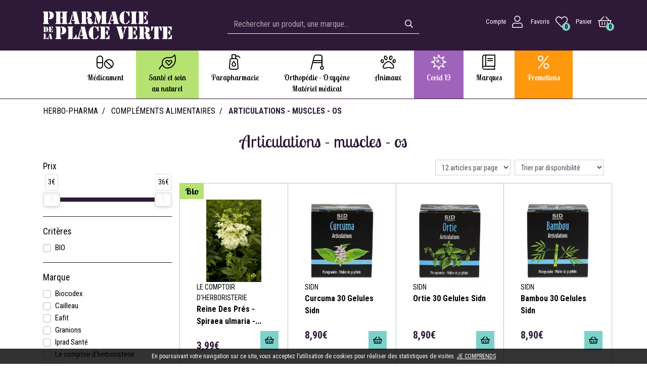

--- FILE ---
content_type: text/html; charset=UTF-8
request_url: https://www.herbo-pharma.fr/rubrique/articulations-muscles-os
body_size: 17061
content:
<!DOCTYPE html> <html lang="fr" class="no-js no-touchevents"> <head> <meta charset="utf-8"> <title>Articulations - muscles - os</title> <meta name="description" content="Articulations&#x20;-&#x20;muscles&#x20;-&#x20;os"> <meta property="fb&#x3A;app_id" content="000000000000000"> <meta property="og&#x3A;url" content="https&#x3A;&#x2F;&#x2F;www.herbo-pharma.fr&#x2F;rubrique&#x2F;articulations-muscles-os"> <meta property="og&#x3A;title" content="Articulations&#x20;-&#x20;muscles&#x20;-&#x20;os"> <meta property="og&#x3A;description" content="Articulations&#x20;-&#x20;muscles&#x20;-&#x20;os"> <meta property="og&#x3A;site_name" content="Herbo-pharma"> <meta property="og&#x3A;locale" content="fr_FR"> <meta name="twitter&#x3A;card" content="summary"> <meta name="twitter&#x3A;title" content="Articulations&#x20;-&#x20;muscles&#x20;-&#x20;os"> <meta name="twitter&#x3A;description" content="Articulations&#x20;-&#x20;muscles&#x20;-&#x20;os"> <meta name="viewport" content="width&#x3D;device-width,&#x20;initial-scale&#x3D;1,&#x20;maximum-scale&#x3D;1"> <meta name="theme-color" content="&#x23;2f1939"> <meta name="robots" content="index, follow, all"> <link rel="apple-touch-icon-precomposed" sizes="144x144" href="/assets/hb/ico/apple-touch-icon-144x144-precomposed.png"> <link rel="apple-touch-icon-precomposed" sizes="114x114" href="/assets/hb/ico/apple-touch-icon-114x114-precomposed.png"> <link rel="apple-touch-icon-precomposed" sizes="72x72" href="/assets/hb/ico/apple-touch-icon-72x72-precomposed.png"> <link rel="apple-touch-icon-precomposed" href="/assets/hb/ico/apple-touch-icon.png"> <link rel="shortcut icon" href="/assets/hb/ico/favicon.png"> <link rel="search" type="application/opensearchdescription+xml" title="Mes recherches" href="/opensearch.xml"> <link rel="canonical" href="https://www.herbo-pharma.fr/rubrique/articulations-muscles-os"> <link href="&#x2F;&#x2F;cdn.apotekisto.com&#x2F;ajax&#x2F;libs&#x2F;twitter-bootstrap&#x2F;4.4.1&#x2F;css&#x2F;bootstrap.min.css" media="screen" rel="stylesheet" type="text&#x2F;css"> <link href="&#x2F;&#x2F;cdn.apotekisto.com&#x2F;ajax&#x2F;libs&#x2F;fa-pro&#x2F;5.13.1&#x2F;css&#x2F;all.min.css" media="screen" rel="stylesheet" type="text&#x2F;css"> <link href="&#x2F;&#x2F;cdn.apotekisto.com&#x2F;ajax&#x2F;libs&#x2F;noUiSlider&#x2F;15.7.1&#x2F;nouislider.min.css" media="screen" rel="stylesheet" type="text&#x2F;css"> <link href="&#x2F;rubrique&#x2F;articulations-muscles-os&#x2F;page-2" rel="next"> <link href="&#x2F;assets&#x2F;hb&#x2F;css&#x2F;style.min.css&#x3F;v&#x3D;1.10b" media="screen" rel="stylesheet" type="text&#x2F;css"> <script async src="https://www.googletagmanager.com/gtag/js?id=G-FVDZFBKW7M"></script><script>window.dataLayer=window.dataLayer||[];function gtag(){dataLayer.push(arguments);};gtag('js',new Date());gtag('config','G-FVDZFBKW7M',{"anonymize_ip":true});</script> </head> <body data-globals="&#x7B;&quot;path&quot;&#x3A;&quot;&quot;,&quot;assets&quot;&#x3A;&quot;&#x5C;&#x2F;assets&#x5C;&#x2F;mc&quot;,&quot;user&quot;&#x3A;0,&quot;miniCartUrl&quot;&#x3A;&quot;&#x5C;&#x2F;cart&#x5C;&#x2F;mini&quot;,&quot;questionUrl&quot;&#x3A;&quot;&#x5C;&#x2F;question&quot;&#x7D;"> <header id="header-master"> <div class="bg-alt-default"> <div class="container"> <div class="row flex"> <div class="col-12 col-lg-6 order-lg-3 d-lg-flex d-none align-items-center text-center search pt-1 pb-2"> <form action="/recherche" method="get" class="d-inline w-100"> <div class="input-group d-lg-flex d-none input-search"> <input type="search" name="q" class="form-control" placeholder="Rechercher un produit, une marque..." autocomplete="off"> <span class="input-group-append"> <button class="btn btn-alt-search" type="submit"> <i class="far fa-search"></i> </button> </span> </div> </form> </div> <div class="offset-2 col-8 offset-sm-0 col-sm-5 col-md-5 col-lg-3 order-lg-1 navbar-logo"> <a href="/" class="logo"> <img src="/assets/hb/svg/logo-pharmacie-de-la-place-verte.svg" alt="Herbo-pharma" class="img-fluid"> </a> </div> <div class="col-12 col-sm-7 col-md-7 col-lg-3 order-lg-3 d-flex align-items-center text-center navbar-icon"> <a href="#" title="Rechercher" data-toggle="modal" data-target="#ModalSearch" class="nav-icon d-block d-lg-none"> <small>Recherche</small> <i class="fal fa-search"></i> </a> <a href="#" data-h="/user" class="lnk-modal-autoload nav-icon pl-3" data-toggle="modal" data-target="#ModalLogin" data-href="/user/modalSignup" title="Mon compte"> <small>Compte</small> <i class="fal fa-user"></i> </a> <a href="#" data-h="/user" class="nav-icon d-lg-inline-block d-none ml-3"> <small>Favoris</small> <i class="fal fa-heart"></i> <span class="nav-user-counter" data-copy-dest="bookmark"> 0                        </span> </a> <a href="#" data-h="/cart" class="nav-icon ml-3 lnk-modal-cart" title="Mon panier"> <small>Panier</small> <span class="nav-user-count-wrap"> <i class="fal fa-shopping-basket"></i> <span class="nav-user-counter" data-copy-dest="quantitySum">0</span> </span> </a> <button type="button" class="btn btn-sm btn-alt-outline-light d-md-none mr-2 btn-menu" data-toggle="collapse" data-target="#navbar-master" aria-controls="navbar-master" aria-expanded="false" aria-label="Afficher la navigation"> <i class="fal fa-lg fa-bars"></i> <span class="sr-only">Afficher la navigation</span> </button> </div> </div> </div> </div> <nav class="navbar navbar-expand-md pb-md-0 p-0"> <div class="collapse navbar-collapse" id="navbar-master"> <ul class="nav flex-column flex-md-row text-center justify-content-center nav-categories w-100"> <li class="nav-item dropdown megamenu-alt flex-column"> <a data-toggle="dropdown" class="dropdown-toggle nav-link" href="#"><i class="fal fa-pills d-lg-block d-md-none d-inline-block"></i> <span class="desc">M&eacute;dicament</span></a> <div class="dropdown-menu"> <div class="container megamenu-container"> <div class="row w-100 ml-0"> <ul class="col-md-3 list-unstyled"> <li class="c1 "> <a href="/rubrique/douleurs-et-fievre"><strong>Douleurs et fièvre</strong></a> </li> <li class="c2"><a href="/rubrique/douleur-dentaire">Douleur dentaire</a></li> <li class="c2"><a href="/rubrique/rhumatisme">Rhumatisme</a></li> <li class="c2"><a href="/rubrique/mal-de-tete">Mal de tête</a></li> <li class="c2"><a href="/rubrique/douleur-articulaire">Douleur articulaire</a></li> <li class="c2"><a href="/rubrique/douleur-musculaire">Douleur musculaire</a></li> <li class="c2"><a href="/rubrique/paracetamol-5f1169ab57c8c">Paracétamol</a></li> <li class="c2"><a href="/rubrique/ibuprofene-5f1169ab59f65">Ibuprofène</a></li> <li class="c2"><a href="/rubrique/aspirine">Aspirine</a></li> <li class="c1 c1s"> <a href="/rubrique/grossesse-bebe-et-enfant"><strong>Grossesse, bébé et enfant</strong></a> </li> <li class="c2"><a href="/rubrique/croissance">Croissance</a></li> <li class="c2"><a href="/rubrique/nervosite-sommeil">Nervosité sommeil</a></li> <li class="c2"><a href="/rubrique/bronchite">Bronchite</a></li> <li class="c2"><a href="/rubrique/douleur-et-fievre-5f1169ab7b79f">Douleurs et fièvre</a></li> <li class="c2"><a href="/rubrique/poussee-dentaire">Poussée dentaire</a></li> <li class="c2"><a href="/rubrique/irritation-cutanee">Irritation cutanée</a></li> <li class="c1 c1s"> <a href="/rubrique/pathologies-diverses"><strong>Pathologies diverses</strong></a> </li> <li class="c2"><a href="/rubrique/trouble-du-metabolisme">Trouble du métabolisme</a></li> <li class="c2"><a href="/rubrique/traitement-anti-poux">Traitement anti-poux</a></li> <li class="c2"><a href="/rubrique/cholesterol">Cholestérol</a></li> <li class="c2"><a href="/rubrique/drainage">Drainage</a></li> <li class="c2"><a href="/rubrique/retention-d-eau">Rétention d&#039;eau</a></li> <li class="c2"><a href="/rubrique/trouble-oculaire">Trouble oculaire</a></li> </ul> <ul class="col-md-3 list-unstyled"> <li class="c1 "> <a href="/rubrique/sevrage-tabagique"><strong>Sevrage tabagique</strong></a> </li> <li class="c1 c1s"> <a href="/rubrique/affections-oto-rhino-laryngologie-orl"><strong>Affections Oto-Rhino-Laryngologie - ORL</strong></a> </li> <li class="c2"><a href="/rubrique/rhinite-et-sinusite">Rhinite et sinusite</a></li> <li class="c2"><a href="/rubrique/mal-de-gorge">Mal de gorge</a></li> <li class="c2"><a href="/rubrique/rhume-etat-grippal">Rhume, état grippal</a></li> <li class="c2"><a href="/rubrique/toux-grasse">Toux grasse</a></li> <li class="c2"><a href="/rubrique/toux-seche">Toux sèche</a></li> <li class="c2"><a href="/rubrique/allergie">Allergie</a></li> <li class="c1 c1s"> <a href="/rubrique/femme-et-feminite"><strong>Femme et féminité</strong></a> </li> <li class="c2"><a href="/rubrique/contraception">Contraception</a></li> <li class="c2"><a href="/rubrique/menopause">Ménopause</a></li> <li class="c2"><a href="/rubrique/mycose">Mycose</a></li> <li class="c2"><a href="/rubrique/grossesse">Grossesse</a></li> <li class="c1 c1s"> <a href="/rubrique/maux-de-bouche"><strong>Maux de bouche</strong></a> </li> <li class="c2"><a href="/rubrique/dentifrice">Dentifrice</a></li> <li class="c2"><a href="/rubrique/bain-de-bouche-5f1169aba4e0b">Bain de bouche</a></li> <li class="c2"><a href="/rubrique/plaie-aphte">Plaie, aphte</a></li> <li class="c2"><a href="/rubrique/bouton-de-fievre">Bouton de fièvre</a></li> <li class="c1 c1s"> <a href="/rubrique/troubles-veineux"><strong>Troubles veineux</strong></a> </li> <li class="c2"><a href="/rubrique/jambes-lourdes">Jambes lourdes</a></li> <li class="c2"><a href="/rubrique/hemorroides">Hémorroïdes</a></li> </ul> <ul class="col-md-3 list-unstyled"> <li class="c1 "> <a href="/rubrique/premiers-soins"><strong>Premiers soins</strong></a> </li> <li class="c2"><a href="/rubrique/ophtalmologie">Ophtalmologie</a></li> <li class="c2"><a href="/rubrique/cors-durillon-verrue">Cors, durillon, verrue</a></li> <li class="c2"><a href="/rubrique/entorse-et-contusions">Entorse et contusions</a></li> <li class="c2"><a href="/rubrique/piqures-d-insecte">Piqures d&#039;insecte</a></li> <li class="c2"><a href="/rubrique/brulure-coup-de-soleil">Brûlure, coup de soleil</a></li> <li class="c2"><a href="/rubrique/bleus-coups-et-bosses">Bleus, coups et bosses</a></li> <li class="c2"><a href="/rubrique/desinfectant-antiseptique">Désinfectant, antiseptique</a></li> <li class="c2"><a href="/rubrique/cicatrisant">Cicatrisant</a></li> <li class="c1 c1s"> <a href="/rubrique/tonus-forme-et-vitalite"><strong>Tonus, forme et vitalité</strong></a> </li> <li class="c2"><a href="/rubrique/mineraux">Minéraux</a></li> <li class="c2"><a href="/rubrique/fatigue-et-baisse-de-tonus">Fatigue et baisse de tonus</a></li> <li class="c2"><a href="/rubrique/detente-sommeil-et-insomnie">Détente, sommeil et insomnie</a></li> <li class="c2"><a href="/rubrique/stress-et-anxiete">Stress et anxiété</a></li> <li class="c2"><a href="/rubrique/vitamine">Vitamine</a></li> <li class="c2"><a href="/rubrique/chute-de-cheveux">Chute de cheveux</a></li> <li class="c2"><a href="/rubrique/memoire">Mémoire</a></li> <li class="c2"><a href="/rubrique/surpoids">Surpoids</a></li> <li class="c2"><a href="/rubrique/vertige">Vertige</a></li> <li class="c1 c1s"> <a href="/rubrique/medicaments-veterinaires"><strong>Médicaments vétérinaires</strong></a> </li> <li class="c2"><a href="/rubrique/anti-parasitaire">Anti-parasitaire</a></li> <li class="c2"><a href="/rubrique/complements-alimentaires">Compléments alimentaires</a></li> </ul> <ul class="col-md-3 list-unstyled"> <li class="c1 "> <a href="/rubrique/traitement-homeopathie"><strong>Traitement Homéopathie</strong></a> </li> <li class="c1 c1s"> <a href="/rubrique/ophtalmologie-5f1169ac106c8"><strong>Ophtalmologie</strong></a> </li> <li class="c2"><a href="/rubrique/irritation">Irritation</a></li> <li class="c1 c1s"> <a href="/rubrique/voyage-et-evasion"><strong>Voyage et évasion</strong></a> </li> <li class="c2"><a href="/rubrique/mal-des-transports">Mal des transports</a></li> <li class="c2"><a href="/rubrique/antiparasitaire">Antiparasitaire</a></li> <li class="c2"><a href="/rubrique/paludisme">Paludisme</a></li> <li class="c2"><a href="/rubrique/autres">Autres</a></li> <li class="c1 c1s"> <a href="/rubrique/irritation-et-infection"><strong>Irritation et infection</strong></a> </li> <li class="c2"><a href="/rubrique/acne">Acné</a></li> <li class="c2"><a href="/rubrique/verrue-et-cors">Verrue et cors</a></li> <li class="c2"><a href="/rubrique/mycose-5f1169ac58fdb">Mycose</a></li> <li class="c2"><a href="/rubrique/irritation-cutanee-5f1169ac5a591">Irritation cutanée</a></li> <li class="c2"><a href="/rubrique/trouble-urinaire">Trouble urinaire</a></li> <li class="c1 c1s"> <a href="/rubrique/digestion-elimination-et-transit"><strong>Digestion, élimination et transit</strong></a> </li> <li class="c2"><a href="/rubrique/vomissement">Vomissement</a></li> <li class="c2"><a href="/rubrique/digestion-difficile">Digestion difficile</a></li> <li class="c2"><a href="/rubrique/ballonnement-et-douleur">Ballonnement et douleur</a></li> <li class="c2"><a href="/rubrique/brulure-d-estomac">Brûlure d&#039;estomac</a></li> <li class="c2"><a href="/rubrique/constipation">Constipation</a></li> <li class="c2"><a href="/rubrique/diarrhee">Diarrhée</a></li> </ul> </div> </div> </div> </li> <li class="nav-item dropdown megamenu-alt flex-column"> <a data-toggle="dropdown" class="dropdown-toggle nav-link link-nat" href="#"><i class="fal fa-leaf-heart d-lg-block d-md-none d-inline-block"></i> <span class="desc">Sant&eacute; et soin<br class="d-none d-md-block"> au naturel</span></a> <div class="dropdown-menu"> <div class="container megamenu-container"> <div class="row w-100 ml-0"> <ul class="col-md-3 list-unstyled"> <li class="c1 "> <a href="/rubrique/herboristerie"><strong>Herboristerie</strong></a> </li> <li class="c2"><a href="/rubrique/plantes-medicinales-en-vrac">Plantes médicinales en vrac</a></li> <li class="c2"><a href="/rubrique/melanges-de-plantes-pour-infusion">Mélanges de plantes pour infusion</a></li> <li class="c2"><a href="/rubrique/extrait-de-plantes-en-ampoules">Extrait de plantes en ampoules</a></li> <li class="c2"><a href="/rubrique/gelules-et-comprimes-de-plantes">Gélules et comprimés de plantes</a></li> <li class="c2"><a href="/rubrique/accessoires-d-infusion-et-theieres">Accessoires d&#039;infusion et théières</a></li> <li class="c1 c1s"> <a href="/rubrique/aromatherapie"><strong>Aromathérapie</strong></a> </li> <li class="c2"><a href="/rubrique/complexes-pour-massage-et-bains">Complexes pour massage et bains</a></li> <li class="c2"><a href="/rubrique/he-pour-application-cutanee">HE pour application cutanée</a></li> <li class="c2"><a href="/rubrique/he-pour-diffusion-inhalation">HE pour diffusion/inhalation</a></li> <li class="c2"><a href="/rubrique/he-par-voie-orale">HE par voie orale</a></li> <li class="c2"><a href="/rubrique/he-pour-le-bain">HE pour le bain</a></li> <li class="c2"><a href="/rubrique/huiles-vegetales-et-comprimes-neutres">Huiles végétales et comprimés neutres</a></li> <li class="c2"><a href="/rubrique/eaux-florales">Eaux Florales</a></li> <li class="c2"><a href="/rubrique/diffuseurs-et-melanges-pour-diffusion">Diffuseurs et mélanges pour diffusion</a></li> <li class="c1 c1s"> <a href="/rubrique/fleurs-de-bach"><strong>Fleurs de Bach</strong></a> </li> <li class="c2"><a href="/rubrique/fleurs-a-l-unite">Fleurs à l&#039;unité</a></li> <li class="c2"><a href="/rubrique/complexes-rescue">Complexes Rescue</a></li> </ul> <ul class="col-md-3 list-unstyled"> <li class="c1 "> <a href="/rubrique/hygiene-au-naturel"><strong>Hygiène au naturel</strong></a> </li> <li class="c2"><a href="/rubrique/en-coton-et-bambou-100-bio">En coton et bambou, 100% BIO</a></li> <li class="c2"><a href="/rubrique/savon-vegtal">Savon végétal</a></li> <li class="c2"><a href="/rubrique/a-base-de-bave-d-escargot">A base de bave d&#039;escargot</a></li> <li class="c2"><a href="/rubrique/savon-de-marseille">Savon de Marseille</a></li> <li class="c2"><a href="/rubrique/savon-d-alep">Savon d&#039;Alep</a></li> <li class="c2"><a href="/rubrique/savon-au-lait-d-anesse-jument">Savon au lait d&#039;ânesse / jument</a></li> <li class="c2"><a href="/rubrique/eau-de-beaute">Eau de beauté</a></li> <li class="c2"><a href="/rubrique/deodorant-naturel">Déodorant naturel</a></li> <li class="c1 c1s"> <a href="/rubrique/cosmetiques-naturels"><strong>Cosmétiques naturels</strong></a> </li> <li class="c2"><a href="/rubrique/secrets-des-fees">Beesline</a></li> <li class="c2"><a href="/rubrique/cosmetique-mas-du-roseau">Mas du roseau</a></li> <li class="c2"><a href="/rubrique/mademoiselle-agathe">Mademoiselle AGATHE</a></li> <li class="c2"><a href="/rubrique/cicamanuka">CicaManuka</a></li> <li class="c2"><a href="/rubrique/kreme1">Krème</a></li> <li class="c2"><a href="/rubrique/tade-aleppo-soap">Tadé Aleppo Soap</a></li> <li class="c2"><a href="/rubrique/respire-cosm">Respire</a></li> <li class="c2"><a href="/rubrique/nuxe-bio">Nuxe BIO</a></li> <li class="c2"><a href="/rubrique/nature-progres">La Rosée</a></li> <li class="c2"><a href="/rubrique/cosmetique-naturel-jowae">Jowaé</a></li> <li class="c2"><a href="/rubrique/a-base-de-lait-de-jument-lait-de-chevre">A base de lait de jument, lait de chèvre</a></li> <li class="c2"><a href="/rubrique/puraloe">PurAloé</a></li> </ul> <ul class="col-md-3 list-unstyled"> <li class="c1 "> <a href="/rubrique/homeopathie"><strong>Homéopathie</strong></a> </li> <li class="c2"><a href="/rubrique/tubes-granules">Tubes granules</a></li> <li class="c2"><a href="/rubrique/doses-globules">Doses globules</a></li> <li class="c2"><a href="/rubrique/teinture-mere-gouttes-ampoules">Teinture mère, gouttes, ampoules</a></li> <li class="c2"><a href="/rubrique/comprimes-pommades">Comprimés, pommades</a></li> <li class="c1 c1s"> <a href="/rubrique/oligotherapie"><strong>Oligothérapie</strong></a> </li> <li class="c2"><a href="/rubrique/oligoelements-en-comprimes-et-gelules">Oligoéléments en comprimés et gélules</a></li> <li class="c2"><a href="/rubrique/oligoelements-en-ampoules-et-solutions">Oligoéléments en ampoules et solutions</a></li> </ul> <ul class="col-md-3 list-unstyled"> <li class="c1 "> <a href="/rubrique/produits-de-la-ruche"><strong>Produits de la ruche</strong></a> </li> <li class="c2"><a href="/rubrique/miel">Miel</a></li> <li class="c2"><a href="/rubrique/pollen">Pollen</a></li> <li class="c2"><a href="/rubrique/gelee-royale-et-ses-complexes">Gelée royale et ses complexes</a></li> <li class="c2"><a href="/rubrique/propolis">Propolis</a></li> <li class="c1 c1s"> <a href="/rubrique/digestifs"><strong>Digestifs</strong></a> </li> <li class="c1 c1s"> <a href="/rubrique/eau-de-quinton"><strong>Eau de Quinton</strong></a> </li> <li class="c1 c1s"> <a href="/rubrique/seve-de-bouleau"><strong>Sève de bouleau</strong></a> </li> <li class="c1 c1s"> <a href="/rubrique/argiles-sels-marins"><strong>Argiles &amp; sels marins</strong></a> </li> </ul> </div> </div> </div> </li> <li class="nav-item dropdown megamenu-alt flex-column"> <a data-toggle="dropdown" class="dropdown-toggle nav-link" href="#"><i class="fal fa-pump-soap d-lg-block d-md-none d-inline-block"></i> <span class="desc">Parapharmacie</span></a> <div class="dropdown-menu"> <div class="container megamenu-container"> <div class="row w-100 ml-0"> <ul class="col-md-3 list-unstyled"> <li class="c1 "> <a href="/rubrique/boutique-cadeaux"><strong>Boutique cadeaux</strong></a> </li> <li class="c2"><a href="/rubrique/coffrets-idees-cadeaux">Coffrets &amp; idées cadeaux</a></li> <li class="c2"><a href="/rubrique/parfum-et-eau-de-toilette">Parfum et eau de toilette</a></li> <li class="c1 c1s"> <a href="/rubrique/bebe"><strong>Bébé</strong></a> </li> <li class="c2"><a href="/rubrique/coffrets">Coffrets</a></li> <li class="c2"><a href="/rubrique/biberons-tetines">Biberons &amp; tétines</a></li> <li class="c2"><a href="/rubrique/sucettes">Sucettes</a></li> <li class="c2"><a href="/rubrique/hygiene-soin">Hygiène &amp; soin</a></li> <li class="c2"><a href="/rubrique/alimentation">Alimentation</a></li> <li class="c2"><a href="/rubrique/change">Change</a></li> <li class="c2"><a href="/rubrique/maman-grossesse">Maman &amp; grossesse</a></li> <li class="c2"><a href="/rubrique/accessoires">Accessoires</a></li> <li class="c1 c1s"> <a href="/rubrique/para-complements-alimentaires"><strong>Compléments alimentaires</strong></a> </li> <li class="c2"><a href="/rubrique/affections-orl">Affections ORL</a></li> <li class="c2"><a href="/rubrique/anti-age-memoire">Anti-âge - mémoire</a></li> <li class="c2"><a href="/rubrique/articulations-muscles-os">Articulations - muscles - os</a></li> <li class="c2"><a href="/rubrique/cholesterol-metabolisme">Cholestérol &amp; métabolisme</a></li> <li class="c2"><a href="/rubrique/circulation-veineuse-jambes-lourdes">Circulation veineuse &amp; jambes lourdes</a></li> <li class="c2"><a href="/rubrique/confort-urinaire">Confort urinaire</a></li> <li class="c2"><a href="/rubrique/digestion-transit">Digestion - transit</a></li> <li class="c2"><a href="/rubrique/energie-vitalite-immunite">Energie - vitalité - immunité</a></li> <li class="c2"><a href="/rubrique/parapharmacie-menopause">Ménopause</a></li> <li class="c2"><a href="/rubrique/minceur-regime-detox">Minceur, régime, détox</a></li> <li class="c2"><a href="/rubrique/peau-cheveux-ongles">Peau, Cheveux &amp; ongles</a></li> <li class="c2"><a href="/rubrique/preconception-grossesse-alaitement">Préconception - grossesse - allaitement</a></li> <li class="c2"><a href="/rubrique/sommeil-detente-stress">Sommeil - détente - stress</a></li> <li class="c2"><a href="/rubrique/vision-audition">Vision &amp; audition</a></li> <li class="c2"><a href="/rubrique/vitamines-mineraux">Vitamines &amp; minéraux</a></li> </ul> <ul class="col-md-3 list-unstyled"> <li class="c1 "> <a href="/rubrique/visage"><strong>Visage</strong></a> </li> <li class="c2"><a href="/rubrique/anti-acne">Anti-acné</a></li> <li class="c2"><a href="/rubrique/anti-rougeurs">Anti-rougeurs</a></li> <li class="c2"><a href="/rubrique/anti-age-anti-rides">Anti-âge &amp; anti-rides</a></li> <li class="c2"><a href="/rubrique/hydratant-et-nourrissant">Hydratant et nourrissant</a></li> <li class="c2"><a href="/rubrique/anti-taches">Anti-tâches</a></li> <li class="c2"><a href="/rubrique/yeux-levres-cou">Yeux - lèvres - cou</a></li> <li class="c2"><a href="/rubrique/nettoyant-demaquillant">Nettoyant - démaquillant</a></li> <li class="c2"><a href="/rubrique/masque-gommage">Masque - gommage</a></li> <li class="c2"><a href="/rubrique/purifiant-matifiant">Purifiant - matifiant</a></li> <li class="c1 c1s"> <a href="/rubrique/corps"><strong>Corps</strong></a> </li> <li class="c2"><a href="/rubrique/hygiene">Hygiène</a></li> <li class="c2"><a href="/rubrique/hydratant-nourrissant">Hydratant - nourrissant</a></li> <li class="c2"><a href="/rubrique/minceur-fermete">Minceur - Fermeté</a></li> <li class="c2"><a href="/rubrique/gommage-peeling">Gommage - peeling</a></li> <li class="c2"><a href="/rubrique/epilation">Épilation</a></li> <li class="c2"><a href="/rubrique/mains-pieds">Mains &amp; pieds</a></li> <li class="c2"><a href="/rubrique/soins-reparateurs">Soins réparateurs</a></li> <li class="c2"><a href="/rubrique/anti-verrues">Anti-verrues</a></li> <li class="c1 c1s"> <a href="/rubrique/cheveux"><strong>Cheveux</strong></a> </li> <li class="c2"><a href="/rubrique/cheveux-shampoing">Shampoing</a></li> <li class="c2"><a href="/rubrique/soin-serum-et-apres-shampoing">Soin, sérum et après-shampoing</a></li> <li class="c2"><a href="/rubrique/coloration-cheveux">Coloration cheveux</a></li> <li class="c2"><a href="/rubrique/coiffants-fixants">Coiffants &amp; fixants</a></li> <li class="c2"><a href="/rubrique/anti-chute-fortifiants">Anti-chute &amp; fortifiants</a></li> <li class="c2"><a href="/rubrique/anti-poux">Anti-poux</a></li> </ul> <ul class="col-md-3 list-unstyled"> <li class="c1 "> <a href="/rubrique/sante-bucco-dentaire"><strong>Santé bucco-dentaire</strong></a> </li> <li class="c2"><a href="/rubrique/dentifrices">Dentifrices</a></li> <li class="c2"><a href="/rubrique/brosses-a-dents">Brosses à dents</a></li> <li class="c2"><a href="/rubrique/brossettes-fil-dentaire-accessoires">Brossettes, fil dentaire &amp; accessoires</a></li> <li class="c2"><a href="/rubrique/bain-bouche">Bain de bouche</a></li> <li class="c2"><a href="/rubrique/hygiene-fixation-d-appareil-dentaire">Hygiène &amp; fixation d&#039;appareil dentaire</a></li> <li class="c1 c1s"> <a href="/rubrique/hygiene-specifique"><strong>Hygiène spécifique</strong></a> </li> <li class="c2"><a href="/rubrique/deodorants">Déodorants</a></li> <li class="c2"><a href="/rubrique/hygiene-intime">Hygiène intime</a></li> <li class="c2"><a href="/rubrique/antiviral-antibacterien-antiparasite">Antiviral &amp; antibactérien &amp; antiparasite</a></li> <li class="c2"><a href="/rubrique/hygiene-auditive">Hygiène auditive</a></li> <li class="c1 c1s"> <a href="/rubrique/solaires"><strong>Solaires</strong></a> </li> <li class="c2"><a href="/rubrique/protection-adulte">Protection adulte</a></li> <li class="c2"><a href="/rubrique/protection-enfant">Protection enfant</a></li> <li class="c2"><a href="/rubrique/apres-soleil">Après-soleil</a></li> <li class="c2"><a href="/rubrique/preparation-entretien">Préparation &amp; entretien</a></li> <li class="c1 c1s"> <a href="/rubrique/homme"><strong>Homme</strong></a> </li> <li class="c2"><a href="/rubrique/visage-corps">Visage &amp; corps</a></li> <li class="c2"><a href="/rubrique/rasage-soin-de-la-barbe">Rasage &amp; soin de la barbe</a></li> <li class="c2"><a href="/rubrique/deodorant-homme">Déodorant</a></li> </ul> <ul class="col-md-3 list-unstyled"> <li class="c1 "> <a href="/rubrique/sexualite"><strong>Sexualité</strong></a> </li> <li class="c2"><a href="/rubrique/preservatifs">Préservatifs</a></li> <li class="c2"><a href="/rubrique/lubrifiants-accessoires">Lubrifiants &amp; accessoires</a></li> <li class="c2"><a href="/rubrique/libido">Libido</a></li> <li class="c1 c1s"> <a href="/rubrique/maquillage"><strong>Maquillage</strong></a> </li> <li class="c2"><a href="/rubrique/teint">Teint</a></li> <li class="c2"><a href="/rubrique/yeux-levres-ongles">Yeux, lèvres, ongles</a></li> <li class="c2"><a href="/rubrique/ustensiles">Ustensiles</a></li> <li class="c1 c1s"> <a href="/rubrique/trousse-du-voyageur-et-du-sportif"><strong>Trousse du voyageur et du sportif</strong></a> </li> <li class="c2"><a href="/rubrique/protection-tique-et-moustique">Protection tique et moustique</a></li> <li class="c2"><a href="/rubrique/premiers-secours">Premiers secours</a></li> <li class="c2"><a href="/rubrique/hygiene-du-voyageur">Hygiène du voyageur</a></li> <li class="c2"><a href="/rubrique/preparation-et-recuperation-musculaire">Préparation et récupération musculaire</a></li> <li class="c2"><a href="/rubrique/confort-des-pieds">Confort des pieds</a></li> <li class="c2"><a href="/rubrique/cicatrisants-reparateurs-et-emollient">Cicatrisants, réparateurs et émollient</a></li> <li class="c1 c1s"> <a href="/rubrique/coutellerie"><strong>Coutellerie</strong></a> </li> <li class="c2"><a href="/rubrique/soin-des-mains">Soin des mains</a></li> <li class="c2"><a href="/rubrique/soin-des-pieds">Soin des pieds</a></li> <li class="c2"><a href="/rubrique/pinces-soins-specifiques">Pinces &amp; soins spécifiques</a></li> <li class="c1 c1s"> <a href="/rubrique/covid-19"><strong>Covid-19</strong></a> </li> <li class="c2"><a href="/rubrique/autotest-antigenique-covid-19">Autotest antigénique covid-19</a></li> <li class="c2"><a href="/rubrique/thermometres-oxymetres">Thermomètres &amp; oxymètres</a></li> <li class="c2"><a href="/rubrique/solution-gel-hydroalcoolique">Solution &amp; gel hydroalcoolique</a></li> <li class="c2"><a href="/rubrique/covid19-masques">Masques</a></li> <li class="c2"><a href="/rubrique/covid19-gants-surchaussures-blouses">Gants, sur-chaussures, blouses</a></li> <li class="c2"><a href="/rubrique/covid19-solutions-assainissantes">Solutions assainissantes</a></li> <li class="c2"><a href="/rubrique/hydratation-des-mains">Hydratation des mains</a></li> </ul> </div> </div> </div> </li> <li class="nav-item dropdown megamenu-alt flex-column"> <a data-toggle="dropdown" class="dropdown-toggle nav-link" href="#"><i class="fal fa-walker d-lg-block d-md-none d-inline-block"></i> <span class="desc">Orthop&eacute;die - Oxyg&egrave;ne <br class="d-none d-md-block"><span class="d-md-none d-inline-block"> - </span>  Mat&eacute;riel m&eacute;dical</span></a> <div class="dropdown-menu"> <div class="container megamenu-container"> <div class="row w-100 ml-0"> <ul class="col-md-3 list-unstyled"> <li class="c1 "> <a href="/rubrique/cancer-du-sein"><strong>Cancer du sein</strong></a> </li> <li class="c2"><a href="/rubrique/protheses-mammaire">Prothèses mammaire</a></li> <li class="c2"><a href="/rubrique/lingerie-maillot-de-bain-et-foulard">Lingerie, maillot de bain et foulard</a></li> <li class="c1 c1s"> <a href="/rubrique/confort-du-pied"><strong>Confort du pied</strong></a> </li> <li class="c2"><a href="/rubrique/semelles-et-talonnettes">Semelles et talonnettes</a></li> <li class="c2"><a href="/rubrique">Râpe et pierre ponce</a></li> <li class="c1 c1s"> <a href="/rubrique/contention-et-compression-veineuse"><strong>Contention et compression veineuse</strong></a> </li> <li class="c2"><a href="/rubrique/chaussettes-bas-collants">Chaussettes, bas, collants</a></li> <li class="c2"><a href="/rubrique/bandes-de-compression">Bandes de compression</a></li> <li class="c2"><a href="/rubrique/pour-le-sport">Pour le sport</a></li> </ul> <ul class="col-md-3 list-unstyled"> <li class="c1 "> <a href="/rubrique/dispositifs-d-automesure"><strong>Dispositifs d&#039;automesure</strong></a> </li> <li class="c2"><a href="/rubrique/glucometres-lancettes-bandelettes">Glucomètres, lancettes, bandelettes</a></li> <li class="c2"><a href="/rubrique/thermometres-accessoires">Thermomètres &amp; accessoires</a></li> <li class="c2"><a href="/rubrique/tensiometres">Tensiomètres</a></li> <li class="c2"><a href="/rubrique/oxymetres">Oxymètres</a></li> <li class="c1 c1s"> <a href="/rubrique/incontinence"><strong>Incontinence</strong></a> </li> <li class="c2"><a href="/rubrique/incontinence-chez-la-femme">Incontinence chez la femme</a></li> <li class="c2"><a href="/rubrique/incontinence-chez-l-homme">Incontinence chez l&#039;homme</a></li> <li class="c2"><a href="/rubrique/aleses">Alèses</a></li> <li class="c1 c1s"> <a href="/rubrique/protection-menstruelle"><strong>Protection menstruelle</strong></a> </li> <li class="c2"><a href="/rubrique/tampons-serviettes-100-cotton">Tampons, serviettes 100% coton</a></li> <li class="c2"><a href="/rubrique/cup-menstruelle">Cup menstruelle</a></li> </ul> <ul class="col-md-3 list-unstyled"> <li class="c1 "> <a href="/rubrique/ortheses-ceintures"><strong>Orthèses &amp; ceintures</strong></a> </li> <li class="c2"><a href="/rubrique/ceintures-dorsales-ceintures-abdominales">Ceintures dorsales, ceintures abdominales</a></li> <li class="c2"><a href="/rubrique/colliers-cervicaux">Colliers cervicaux</a></li> <li class="c2"><a href="/rubrique/maintien-immobilisation-d-epaule">Maintien / immobilisation d&#039;épaule</a></li> <li class="c2"><a href="/rubrique/ortheses-de-poignet-pouce-coude">Orthèses de poignet, pouce, coude</a></li> <li class="c2"><a href="/rubrique/ortheses-de-genou-cheville">Orthèses de genou, cheville</a></li> <li class="c2"><a href="/rubrique/chaussures-de-decharge-du-pied">Chaussures de décharge du pied</a></li> <li class="c2"><a href="/rubrique/ortheses-pour-les-enfants">Orthèses pour les enfants</a></li> <li class="c2"><a href="/rubrique/ortheses-pour-le-sport">Orthèses pour le sport</a></li> <li class="c1 c1s"> <a href="/rubrique/lunettes-general"><strong>Lunettes</strong></a> </li> <li class="c2"><a href="/rubrique/lunettes-de-lecture">Lunettes de lecture</a></li> <li class="c2"><a href="/rubrique/lunettes-de-soleil">Lunettes de soleil</a></li> </ul> <ul class="col-md-3 list-unstyled"> <li class="c1 "> <a href="/rubrique/materiel-de-protection"><strong>Materiel de protection</strong></a> </li> <li class="c2"><a href="/rubrique/masques">Masques</a></li> <li class="c2"><a href="/rubrique/solution-hydroalcoolique">Solution hydroalcoolique</a></li> <li class="c2"><a href="/rubrique/protection-auditive">Protection auditive</a></li> <li class="c2"><a href="/rubrique/gants-surchaussures-blouses">Gants, surchaussures, blouses</a></li> <li class="c1 c1s"> <a href="/rubrique/materiel-de-premiers-secours"><strong>Matériel de premiers secours</strong></a> </li> <li class="c2"><a href="/rubrique/bandes-pansements-sutures">Bandes, pansements, sutures</a></li> <li class="c2"><a href="/rubrique/poches-et-patchs-antidouleur">Poches et patchs antidouleur</a></li> <li class="c2"><a href="/rubrique/trousses-de-secours">Trousses de secours</a></li> <li class="c2"><a href="/rubrique/antiseptiques-et-cicatrisants">Antiseptiques et cicatrisants</a></li> <li class="c1 c1s"> <a href="/rubrique/materiel-medical"><strong>Matériel médical</strong></a> </li> <li class="c2"><a href="/rubrique/repos">Repos</a></li> <li class="c2"><a href="/rubrique/reeducation">Rééducation</a></li> <li class="c2"><a href="/rubrique/aides-du-quotidien">Aides du quotidien</a></li> <li class="c2"><a href="/rubrique/aide-a-la-mobilite">Aide à la mobilité</a></li> <li class="c2"><a href="/rubrique/hygiene-materiel-medical">Hygiène</a></li> <li class="c2"><a href="/rubrique/maternite">Maternité</a></li> </ul> </div> </div> </div> </li> <li class="nav-item dropdown megamenu-alt flex-column"> <a data-toggle="dropdown" class="dropdown-toggle nav-link" href="#"><i class="fal fa-paw d-lg-block d-md-none d-inline-block"></i> <span class="desc">Animaux</span></a> <div class="dropdown-menu"> <div class="container megamenu-container"> <div class="row w-100 ml-0"> <ul class="col-md-3 list-unstyled"> <li class="c1 "> <a href="/rubrique/antiparasitaireanimaux"><strong>Antiparasitaires</strong></a> </li> <li class="c2"><a href="/rubrique/parasites-externes">Parasites Externes</a></li> <li class="c2"><a href="/rubrique/parasites-internes">Parasites Internes</a></li> <li class="c1 c1s"> <a href="/rubrique/accessoires-5f1169b251c8b"><strong>Accessoires</strong></a> </li> </ul> <ul class="col-md-3 list-unstyled"> <li class="c1 "> <a href="/rubrique/complements-alimentaires-animaux"><strong>Compléments alimentaires</strong></a> </li> </ul> <ul class="col-md-3 list-unstyled"> <li class="c1 "> <a href="/rubrique/soin-hygiene"><strong>Soin &amp; Hygiène</strong></a> </li> </ul> </div> </div> </div> </li> <li class="nav-item"><a href="/rubrique/covid-19" class="nav-link link-covid"><i class="fal fa-virus d-lg-block d-md-none d-inline-block"></i> <span class="desc">Covid 19</span></a></li> <li class="nav-item dropdown megamenu-alt"> <a data-toggle="dropdown" class="dropdown-toggle nav-link" href="/marques"><i class="fal fa-book d-lg-block d-md-none d-inline-block"></i> <span class="desc">Marques</span></a> <div class="dropdown-menu"> <ul class="container megamenu-container list-unstyled"> <li id="categories-brands" class="w-100"> <div class="h5 promo-1 no-margin d-none d-sm-block">Retrouvez toutes les marques de votre pharmacie en ligne en un clic&nbsp;!</div> <div class="h5 promo-1sub d-none d-sm-block">Filtre alphab&eacute;tique&nbsp;:
&nbsp;<a href="#A" data-filter="A"> A </a>&nbsp;<a href="#B" data-filter="B"> B </a>&nbsp;<a href="#C" data-filter="C"> C </a>&nbsp;<a href="#D" data-filter="D"> D </a>&nbsp;<a href="#E" data-filter="E"> E </a>&nbsp;<a href="#F" data-filter="F"> F </a>&nbsp;<a href="#G" data-filter="G"> G </a>&nbsp;<a href="#H" data-filter="H"> H </a>&nbsp;<a href="#I" data-filter="I"> I </a>&nbsp;<a href="#J" data-filter="J"> J </a>&nbsp;<a href="#K" data-filter="K"> K </a>&nbsp;<a href="#L" data-filter="L"> L </a>&nbsp;<a href="#M" data-filter="M"> M </a>&nbsp;<a href="#N" data-filter="N"> N </a>&nbsp;<a href="#O" data-filter="O"> O </a>&nbsp;<a href="#P" data-filter="P"> P </a>&nbsp;<a href="#Q" data-filter="Q"> Q </a>&nbsp;<a href="#R" data-filter="R"> R </a>&nbsp;<a href="#S" data-filter="S"> S </a>&nbsp;<a href="#T" data-filter="T"> T </a>&nbsp;<a href="#U" data-filter="U"> U </a>&nbsp;<a href="#V" data-filter="V"> V </a>&nbsp;<a href="#W" data-filter="W"> W </a>&nbsp;<a href="#X" data-filter="X"> X </a>&nbsp;<a href="#Y" data-filter="Y"> Y </a>&nbsp;<a href="#Z" data-filter="Z"> Z </a>                        </div> <ul class="hide" id="categories-brands-hide"> <li data-char="3"><a href="/rubrique/3m-sante">3M santé</a></li> <li data-char="A"><a href="/rubrique/a-derma">A-Derma</a></li> <li data-char="A"><a href="/rubrique/akileine">Akileïne</a></li> <li data-char="A"><a href="/rubrique/alepposoap-5f198e4fe8d6b">AleppoSoap</a></li> <li data-char="A"><a href="/rubrique/allergan">Allergan</a></li> <li data-char="A"><a href="/rubrique/alvityl">Alvityl</a></li> <li data-char="A"><a href="/rubrique/amoena">Amoena</a></li> <li data-char="A"><a href="/rubrique/apaisyl">Apaisyl</a></li> <li data-char="A"><a href="/rubrique/argiletz">Argiletz</a></li> <li data-char="A"><a href="/rubrique/arkogelules">Arkogélules</a></li> <li data-char="A"><a href="/rubrique/arkopharma">Arkopharma</a></li> <li data-char="A"><a href="/rubrique/arrow">Arrow</a></li> <li data-char="A"><a href="/rubrique/ascensia">Ascensia</a></li> <li data-char="A"><a href="/rubrique/asepta">Asepta</a></li> <li data-char="A"><a href="/rubrique/aspegic">Aspegic</a></li> <li data-char="A"><a href="/rubrique/audistimpharma">Audistimpharma</a></li> <li data-char="A"><a href="/rubrique/avene">Avene</a></li> <li data-char="A"><a href="/rubrique/avril">Avril</a></li> <li data-char="A"><a href="/rubrique/azinc">Azinc</a></li> <li data-char="B"><a href="/rubrique/bach">Bach</a></li> <li data-char="B"><a href="/rubrique/bailleul">Bailleul</a></li> <li data-char="B"><a href="/rubrique/bausch-lomb">Bausch &amp; Lomb</a></li> <li data-char="B"><a href="/rubrique/bayer-sante-familiale">Bayer Santé Familiale</a></li> <li data-char="B"><a href="/rubrique/beesline">Beesline</a></li> <li data-char="B"><a href="/rubrique/berroca">Berocca</a></li> <li data-char="B"><a href="/rubrique/biafine">Biafine</a></li> <li data-char="B"><a href="/rubrique/biocodex">Biocodex</a></li> <li data-char="B"><a href="/rubrique/bioderma">Bioderma</a></li> <li data-char="B"><a href="/rubrique/biogaran-conseil">Biogaran Conseil</a></li> <li data-char="B"><a href="/rubrique/biogyne">Biogyne</a></li> <li data-char="B"><a href="/rubrique/boehringer">Boehringer</a></li> <li data-char="B"><a href="/rubrique/boiron">Boiron</a></li> <li data-char="B"><a href="/rubrique/bouchara">Bouchara</a></li> <li data-char="B"><a href="/rubrique/buccotherm">Buccotherm</a></li> <li data-char="C"><a href="/rubrique/cailleau">Cailleau</a></li> <li data-char="C"><a href="/rubrique/chauvin">Chauvin</a></li> <li data-char="C"><a href="/rubrique/chevalier">Chevalier</a></li> <li data-char="C"><a href="/rubrique/cicamanuka-miel-manuka">CicaManuka Miel manuka</a></li> <li data-char="C"><a href="/rubrique/cinq-cinq">Cinq / Cinq</a></li> <li data-char="C"><a href="/rubrique/clement-thekan">Clément Thékan</a></li> <li data-char="C"><a href="/rubrique/codexial">Codexial</a></li> <li data-char="C"><a href="/rubrique/compeed">Compeed</a></li> <li data-char="C"><a href="/rubrique/cooper">Cooper</a></li> <li data-char="D"><a href="/rubrique/delical">Delical</a></li> <li data-char="D"><a href="/rubrique/dep-expert">Dep Expert</a></li> <li data-char="D"><a href="/rubrique/dep-sante">Dep Santé</a></li> <li data-char="D"><a href="/rubrique/dermasel-spa">Dermasel Spa</a></li> <li data-char="D"><a href="/rubrique/dermophil-indien">Dermophil Indien</a></li> <li data-char="D"><a href="/rubrique/distriphar">Distriphar</a></li> <li data-char="D"><a href="/rubrique/drill">Drill</a></li> <li data-char="D"><a href="/rubrique/ducray">Ducray</a></li> <li data-char="D"><a href="/rubrique/duracell-easytabs">Duracell Easytabs</a></li> <li data-char="D"><a href="/rubrique/durex">Durex</a></li> <li data-char="E"><a href="/rubrique/eafit">Eafit</a></li> <li data-char="E"><a href="/rubrique/eau-precieuse">Eau Précieuse</a></li> <li data-char="E"><a href="/rubrique/effik">Effik</a></li> <li data-char="E"><a href="/rubrique/elastoplast">Elastoplast</a></li> <li data-char="E"><a href="/rubrique/elerte">Elerté</a></li> <li data-char="E"><a href="/rubrique/elgydium">Elgydium</a></li> <li data-char="E"><a href="/rubrique/elmex">Elmex</a></li> <li data-char="E"><a href="/rubrique/estipharm">Estipharm</a></li> <li data-char="E"><a href="/rubrique/etiaxil">Etiaxil</a></li> <li data-char="E"><a href="/rubrique/eucerin">Eucerin</a></li> <li data-char="E"><a href="/rubrique/euphon">Euphon</a></li> <li data-char="E"><a href="/rubrique/expanscience">Expanscience</a></li> <li data-char="F"><a href="/rubrique/famadem">Famadem</a></li> <li data-char="F"><a href="/rubrique/fer-a-cheval-5f27e05587c15">Fer à cheval</a></li> <li data-char="F"><a href="/rubrique/fixodent-pro">Fixodent Pro</a></li> <li data-char="F"><a href="/rubrique/fluocaril">Fluocaril</a></li> <li data-char="F"><a href="/rubrique/foamie">Foamie</a></li> <li data-char="G"><a href="/rubrique/galderma">Galderma</a></li> <li data-char="G"><a href="/rubrique/gallia">Gallia</a></li> <li data-char="G"><a href="/rubrique/gavisconell">Gavisconell</a></li> <li data-char="G"><a href="/rubrique/genevrier">Genevrier</a></li> <li data-char="G"><a href="/rubrique/gerimax">Gerimax</a></li> <li data-char="G"><a href="/rubrique/gifrer">Gifrer</a></li> <li data-char="G"><a href="/rubrique/gilbert">Gilbert</a></li> <li data-char="G"><a href="/rubrique/ginkor">Ginkor</a></li> <li data-char="G"><a href="/rubrique/granions">Granions</a></li> <li data-char="G"><a href="/rubrique/grimberg">Grimberg</a></li> <li data-char="G"><a href="/rubrique/gum">Gum</a></li> <li data-char="H"><a href="/rubrique/hartmann">Hartmann</a></li> <li data-char="H"><a href="/rubrique/herbesan">Herbesan</a></li> <li data-char="H"><a href="/rubrique/horus">Horus</a></li> <li data-char="H"><a href="/rubrique/hra-pharma">HRA Pharma</a></li> <li data-char="H"><a href="/rubrique/humex">Humex</a></li> <li data-char="H"><a href="/rubrique/hydralin">Hydralin</a></li> <li data-char="I"><a href="/rubrique/ides-pharma">IDES Pharma</a></li> <li data-char="I"><a href="/rubrique/idim-pharma">Idim Pharma</a></li> <li data-char="I"><a href="/rubrique/inava">Inava</a></li> <li data-char="I"><a href="/rubrique/ineldea">Ineldea</a></li> <li data-char="I"><a href="/rubrique/insect-ecran">Insect Ecran</a></li> <li data-char="I"><a href="/rubrique/intima">Intima</a></li> <li data-char="I"><a href="/rubrique/iprad-sante">Iprad Santé</a></li> <li data-char="I"><a href="/rubrique/ipsen-pharma">Ipsen Pharma</a></li> <li data-char="J"><a href="/rubrique/jacadi">Jacadi</a></li> <li data-char="J"><a href="/rubrique/jaldes">Jaldes</a></li> <li data-char="J"><a href="/rubrique/johnson-johnson">Johnson &amp; Johnson</a></li> <li data-char="J"><a href="/rubrique/jolly-jatel">Jolly Jatel</a></li> <li data-char="J"><a href="/rubrique/jowae">Jowaé</a></li> <li data-char="K"><a href="/rubrique/klorane">Klorane</a></li> <li data-char="K"><a href="/rubrique/kreme">Krème</a></li> <li data-char="L"><a href="/rubrique/l-herbothicaire">L&#039;herbothicaire</a></li> <li data-char="L"><a href="/rubrique/la-roche-posay">La Roche-Posay</a></li> <li data-char="L"><a href="/rubrique/la-rosee">La Rosée</a></li> <li data-char="L"><a href="/rubrique/labcatal">Labcatal</a></li> <li data-char="L"><a href="/rubrique/laboratoire-de-la-mer">Laboratoire de la mer</a></li> <li data-char="L"><a href="/rubrique/ladrome">Ladrôme</a></li> <li data-char="L"><a href="/rubrique/laino">Laino</a></li> <li data-char="L"><a href="/rubrique/le-comptoir-d-herboristerie">Le comptoir d&#039;herboristerie</a></li> <li data-char="L"><a href="/rubrique/le-pere-pelletier">Le Père Pelletier</a></li> <li data-char="L"><a href="/rubrique/lehning">Lehning</a></li> <li data-char="L"><a href="/rubrique/leonor-greyl">Leonor Greyl</a></li> <li data-char="L"><a href="/rubrique/les-tendances-d-emma">Les Tendances d&#039;Emma</a></li> <li data-char="L"><a href="/rubrique/leurquin">Leurquin</a></li> <li data-char="L"><a href="/rubrique/lierac">Lierac</a></li> <li data-char="L"><a href="/rubrique/luc-lea">Luc &amp; Lea</a></li> <li data-char="L"><a href="/rubrique/luxeol">Luxéol</a></li> <li data-char="M"><a href="/rubrique/machouyou">Machouyou</a></li> <li data-char="M"><a href="/rubrique/mademoiselle-agathe-helicitherapie">Mademoiselle Agathe Helicitherapie</a></li> <li data-char="M"><a href="/rubrique/mag2">Mag2</a></li> <li data-char="M"><a href="/rubrique/mam">MAM</a></li> <li data-char="M"><a href="/rubrique/marc-vidal">MARC VIDAL</a></li> <li data-char="M"><a href="/rubrique/mas-du-roseau">Mas du roseau</a></li> <li data-char="M"><a href="/rubrique/mayoly">Mayoly</a></li> <li data-char="M"><a href="/rubrique/meme">Même</a></li> <li data-char="M"><a href="/rubrique/merck-medication-familiale">Merck Médication Familiale</a></li> <li data-char="M"><a href="/rubrique/microlax">Microlax</a></li> <li data-char="M"><a href="/rubrique/mighty">Mighty</a></li> <li data-char="M"><a href="/rubrique/mitosyl-irritation">Mitosyl Irritation</a></li> <li data-char="M"><a href="/rubrique/mm-paris">MM PARIS</a></li> <li data-char="M"><a href="/rubrique/molin">Molinard</a></li> <li data-char="M"><a href="/rubrique/mylan">Mylan</a></li> <li data-char="N"><a href="/rubrique/natives">Natives</a></li> <li data-char="N"><a href="/rubrique/marque-nature-progres">Nature &amp; Progres</a></li> <li data-char="N"><a href="/rubrique/neutraderm">Neutraderm</a></li> <li data-char="N"><a href="/rubrique/neutrogena">Neutrogena</a></li> <li data-char="N"><a href="/rubrique/nexcare">Nexcare</a></li> <li data-char="N"><a href="/rubrique/nicopass">Nicopass</a></li> <li data-char="N"><a href="/rubrique/nicorette">Nicorette</a></li> <li data-char="N"><a href="/rubrique/nicotinell">Nicotinell</a></li> <li data-char="N"><a href="/rubrique/nobacter">Nobacter</a></li> <li data-char="N"><a href="/rubrique/novalac">Novalac</a></li> <li data-char="N"><a href="/rubrique/nutergia">Nutergia</a></li> <li data-char="N"><a href="/rubrique/nuxe">Nuxe</a></li> <li data-char="O"><a href="/rubrique/offidis">Offidis</a></li> <li data-char="O"><a href="/rubrique/olioseptil">Olioseptil</a></li> <li data-char="O"><a href="/rubrique/omega-pharma">Omega Pharma</a></li> <li data-char="O"><a href="/rubrique/oral-b">Oral-B</a></li> <li data-char="O"><a href="/rubrique/orgakiddy">OrgaKiddy</a></li> <li data-char="P"><a href="/rubrique/panda-tea">Panda Tea</a></li> <li data-char="P"><a href="/rubrique/papier-d-armenie">Papier d&#039;Arménie</a></li> <li data-char="P"><a href="/rubrique/parakito">Parakito</a></li> <li data-char="P"><a href="/rubrique/parodontax">Parodontax</a></li> <li data-char="P"><a href="/rubrique/parogencyl">Parogencyl</a></li> <li data-char="P"><a href="/rubrique/pautrat-ppdh">Pautrat-ppdh</a></li> <li data-char="P"><a href="/rubrique/pediakid">Pediakid</a></li> <li data-char="P"><a href="/rubrique/pfizer-sf">Pfizer SF</a></li> <li data-char="P"><a href="/rubrique/physiomer">Physiomer</a></li> <li data-char="P"><a href="/rubrique/phyto">Phyto</a></li> <li data-char="P"><a href="/rubrique/phytosolba">Phytosolba</a></li> <li data-char="P"><a href="/rubrique/picot">Picot</a></li> <li data-char="P"><a href="/rubrique/pierre-fabre-medicament">Pierre Fabre médicament</a></li> <li data-char="P"><a href="/rubrique/pierre-fabre-oral-care">Pierre Fabre Oral Care</a></li> <li data-char="P"><a href="/rubrique/pin-up-secret">Pin up Secret</a></li> <li data-char="P"><a href="/rubrique/prorhinel">Prorhinel</a></li> <li data-char="P"><a href="/rubrique/pur-aloe">Pur Aloé</a></li> <li data-char="P"><a href="/rubrique/purasana">Purasana</a></li> <li data-char="P"><a href="/rubrique/puressentiel">Puressentiel</a></li> <li data-char="Q"><a href="/rubrique/quies">Quies</a></li> <li data-char="Q"><a href="/rubrique/quinton">Quinton</a></li> <li data-char="R"><a href="/rubrique/ratiopharm">Ratiopharm</a></li> <li data-char="R"><a href="/rubrique/reckitt">Reckitt</a></li> <li data-char="R"><a href="/rubrique/redecker">Redecker</a></li> <li data-char="R"><a href="/rubrique/rene-furterer">René Furterer</a></li> <li data-char="R"><a href="/rubrique/respire">Respire</a></li> <li data-char="R"><a href="/rubrique/richelet">Richelet</a></li> <li data-char="R"><a href="/rubrique/ricqles">Ricqlès</a></li> <li data-char="R"><a href="/rubrique/rivadouce">Rivadouce</a></li> <li data-char="R"><a href="/rubrique/roche">Roche</a></li> <li data-char="R"><a href="/rubrique/roge-cavailles">Rogé Cavailles</a></li> <li data-char="S"><a href="/rubrique/sandoz">Sandoz</a></li> <li data-char="S"><a href="/rubrique/sanofi-aventis">Sanofi Aventis</a></li> <li data-char="S"><a href="/rubrique/saugella">Saugella</a></li> <li data-char="S"><a href="/rubrique/scholl">Scholl</a></li> <li data-char="S"><a href="/rubrique/sensodyne">Sensodyne</a></li> <li data-char="S"><a href="/rubrique/servier">Servier</a></li> <li data-char="S"><a href="/rubrique/sidn">SIDN</a></li> <li data-char="S"><a href="/rubrique/sigvaris">Sigvaris</a></li> <li data-char="S"><a href="/rubrique/so-family">So Family</a></li> <li data-char="S"><a href="/rubrique/solinotes">Solinotes</a></li> <li data-char="S"><a href="/rubrique/somatoline">Somatoline</a></li> <li data-char="S"><a href="/rubrique/super-diet">Super Diet</a></li> <li data-char="S"><a href="/rubrique/svr">SVR</a></li> <li data-char="S"><a href="/rubrique/synergia">Synergia</a></li> <li data-char="S"><a href="/rubrique/synthol">Synthol</a></li> <li data-char="S"><a href="/rubrique/syntholkine">Syntholkiné</a></li> <li data-char="T"><a href="/rubrique/t-leclerc">T. Leclerc</a></li> <li data-char="T"><a href="/rubrique/teofarma">Teofarma</a></li> <li data-char="T"><a href="/rubrique/teva-pharma">Teva pharma</a></li> <li data-char="T"><a href="/rubrique/thea">Théa</a></li> <li data-char="T"><a href="/rubrique/thera-pearl">Thera Pearl</a></li> <li data-char="T"><a href="/rubrique/therabel">Therabel</a></li> <li data-char="T"><a href="/rubrique/thes-de-la-pagode">Thés De La Pagode</a></li> <li data-char="T"><a href="/rubrique/thuasne">Thuasne</a></li> <li data-char="T"><a href="/rubrique/tiger-balm">Tiger balm</a></li> <li data-char="T"><a href="/rubrique/titanoreine">Titanoreine</a></li> <li data-char="U"><a href="/rubrique/upsa">Upsa</a></li> <li data-char="U"><a href="/rubrique/urgo">Urgo</a></li> <li data-char="U"><a href="/rubrique/uriage">Uriage</a></li> <li data-char="V"><a href="/rubrique/vemedia">Vemedia</a></li> <li data-char="V"><a href="/rubrique/vicks">Vicks</a></li> <li data-char="V"><a href="/rubrique/vitaflor">Vitaflor</a></li> <li data-char="W"><a href="/rubrique/waterdrop">Waterdrop</a></li> <li data-char="Z"><a href="/rubrique/zambon">Zambon</a></li> <li data-char="Z"><a href="/rubrique/zarbeil">Zarbeil</a></li> </ul> <div id="categories-brands-dest" class="row ml-1 w-100"></div> </li> </ul> </div> </li> <li class="nav-item dropdown megamenu-alt flex-column"> <a data-toggle="dropdown" class="dropdown-toggle nav-link link-promo" href="#"><i class="fal fa-percent d-lg-block d-md-none d-inline-block"></i> <span class="desc"><span class="d-inline-block d-md-none d-lg-inline-block">Promotions</span><span class="d-none d-md-inline-block d-lg-none">Promos</span></span></a> <div class="dropdown-menu"> <div class="container megamenu-container"> <div class="row w-100 ml-0"> <ul class="col-md-3 list-unstyled"> <li class="c1 "> <a href="/rubrique/destockage-fin-de-serie"><strong>Déstockage - Fin de série</strong></a> </li> </ul> <ul class="col-md-3 list-unstyled"> <li class="c1 "> <a href="/rubrique/promotions-du-moment"><strong>Promotions du moment</strong></a> </li> </ul> </div> </div> </div> </li> </ul> </div> </nav> </header> <div class="main-wrapper"> <main id="content"> <div> <div class="container-lg" id="products-reload"> <nav class="container-breadcrumb" aria-label="breadcrumb"> <ol class="breadcrumb pl-0" itemscope itemtype="http://schema.org/BreadcrumbList"> <li class="breadcrumb-item" itemprop="itemListElement" itemscope itemtype="http://schema.org/ListItem"> <a href="/" itemprop="item"> <span itemprop="name">Herbo-pharma</span> </a> <meta itemprop="position" content="1"> </li> <li class="breadcrumb-item" itemprop="itemListElement" itemscope itemtype="http://schema.org/ListItem"> <a href="/rubrique/para-complements-alimentaires" itemprop="item"><span itemprop="name">Compléments alimentaires</span></a> <meta itemprop="position" content="2"> </li> <li class="breadcrumb-item active" itemprop="itemListElement" itemscope itemtype="http://schema.org/ListItem"> <a href="/rubrique/articulations-muscles-os" itemprop="item"><span itemprop="name">Articulations - muscles - os</span></a> <meta itemprop="position" content="3"> </li> </ol> </nav> <div class="d-lg-none pb-3"></div> <h1 class="title-1">Articulations - muscles - os</h1> <div class="row"> <div class="col-md-3 d-none d-md-block"> <div class="accordion" id="accordionNo" data-url="/rubrique/articulations-muscles-os"> <div class="card-alt"> <div class="card-alt-title" id="headingPrice"> <a href="#" data-toggle="collapse" data-target="#collapsePrice" aria-expanded="true" aria-controls="collapsePrice"> Prix                </a> <div id="collapsePrice" class="card-alt-body collapse show" aria-labelledby="headingPrice"> <div class="pt-5 pb-1 mx-3"> <div id="critPrice" data-name="cfpr" data-value-min="3" data-value-max="36" data-range-min="3" data-range-max="36" data-currency="&euro;"></div> </div> </div> <input type="hidden" data-name="cfpr" value="3,36"> </div> </div> <div class="card-alt"> <div class="card-alt-title" id="headingProd"> <a href="#" data-toggle="collapse" data-target="#collapseProd" aria-expanded="true" aria-controls="collapseProd">Crit&egrave;res <span class="criteria-count"></span></a> <i class="fal fa-spinner-third d-none float-right" data-spinner=""></i> </div> <div id="collapseProd" class="card-alt-body collapse show" aria-labelledby="headingProd" data-no-parent="#accordionNo"> <div class="custom-control custom-checkbox"> <input type="checkbox" class="custom-control-input" id="criteriaCheckbox1" data-name="cfp" value="isBio"> <label class="custom-control-label" for="criteriaCheckbox1">BIO</label> </div> </div> </div> <div class="card-alt"> <div class="card-alt-title" id="headingType2"> <a href="#" data-toggle="collapse" data-target="#collapseType2" aria-expanded="true" aria-controls="collapseType2">Marque <span class="criteria-count"></span></a> <i class="fal fa-spinner-third d-none float-right" data-spinner=""></i> </div> <div id="collapseType2" class="card-alt-body card-alt-overflow collapse show" aria-labelledby="headingType2" data-no-parent="#accordionNo"> <div class="custom-control custom-checkbox"> <input type="checkbox" class="custom-control-input" id="criteriaCheckbox2" data-name="cfc" value="93"> <label class="custom-control-label" for="criteriaCheckbox2">Biocodex</label> </div> <div class="custom-control custom-checkbox"> <input type="checkbox" class="custom-control-input" id="criteriaCheckbox3" data-name="cfc" value="1859"> <label class="custom-control-label" for="criteriaCheckbox3">Cailleau</label> </div> <div class="custom-control custom-checkbox"> <input type="checkbox" class="custom-control-input" id="criteriaCheckbox4" data-name="cfc" value="217"> <label class="custom-control-label" for="criteriaCheckbox4">Eafit</label> </div> <div class="custom-control custom-checkbox"> <input type="checkbox" class="custom-control-input" id="criteriaCheckbox5" data-name="cfc" value="292"> <label class="custom-control-label" for="criteriaCheckbox5">Granions</label> </div> <div class="custom-control custom-checkbox"> <input type="checkbox" class="custom-control-input" id="criteriaCheckbox6" data-name="cfc" value="340"> <label class="custom-control-label" for="criteriaCheckbox6">Iprad Santé</label> </div> <div class="custom-control custom-checkbox"> <input type="checkbox" class="custom-control-input" id="criteriaCheckbox7" data-name="cfc" value="2041"> <label class="custom-control-label" for="criteriaCheckbox7">Le comptoir d&#039;herboristerie</label> </div> <div class="custom-control custom-checkbox"> <input type="checkbox" class="custom-control-input" id="criteriaCheckbox8" data-name="cfc" value="484"> <label class="custom-control-label" for="criteriaCheckbox8">Nutergia</label> </div> <div class="custom-control custom-checkbox"> <input type="checkbox" class="custom-control-input" id="criteriaCheckbox9" data-name="cfc" value="574"> <label class="custom-control-label" for="criteriaCheckbox9">Puressentiel</label> </div> <div class="custom-control custom-checkbox"> <input type="checkbox" class="custom-control-input" id="criteriaCheckbox10" data-name="cfc" value="576"> <label class="custom-control-label" for="criteriaCheckbox10">Quinton</label> </div> <div class="custom-control custom-checkbox"> <input type="checkbox" class="custom-control-input" id="criteriaCheckbox11" data-name="cfc" value="619"> <label class="custom-control-label" for="criteriaCheckbox11">SIDN</label> </div> <div class="custom-control custom-checkbox"> <input type="checkbox" class="custom-control-input" id="criteriaCheckbox12" data-name="cfc" value="672"> <label class="custom-control-label" for="criteriaCheckbox12">Tiger balm</label> </div> </div> </div> <div class="card-alt"> <div class="card-alt-title" id="headingType4"> <a href="#" data-toggle="collapse" data-target="#collapseType4" aria-expanded="true" aria-controls="collapseType4">Nature de produit <span class="criteria-count"></span></a> <i class="fal fa-spinner-third d-none float-right" data-spinner=""></i> </div> <div id="collapseType4" class="card-alt-body card-alt-overflow collapse show" aria-labelledby="headingType4" data-no-parent="#accordionNo"> <div class="custom-control custom-checkbox"> <input type="checkbox" class="custom-control-input" id="criteriaCheckbox13" data-name="cfc" value="757"> <label class="custom-control-label" for="criteriaCheckbox13">Capsule</label> </div> <div class="custom-control custom-checkbox"> <input type="checkbox" class="custom-control-input" id="criteriaCheckbox14" data-name="cfc" value="775"> <label class="custom-control-label" for="criteriaCheckbox14">Comprimé à avaler</label> </div> <div class="custom-control custom-checkbox"> <input type="checkbox" class="custom-control-input" id="criteriaCheckbox15" data-name="cfc" value="776"> <label class="custom-control-label" for="criteriaCheckbox15">Comprimé à croquer</label> </div> <div class="custom-control custom-checkbox"> <input type="checkbox" class="custom-control-input" id="criteriaCheckbox16" data-name="cfc" value="778"> <label class="custom-control-label" for="criteriaCheckbox16">Comprimé à sucer</label> </div> <div class="custom-control custom-checkbox"> <input type="checkbox" class="custom-control-input" id="criteriaCheckbox17" data-name="cfc" value="796"> <label class="custom-control-label" for="criteriaCheckbox17">Crème</label> </div> <div class="custom-control custom-checkbox"> <input type="checkbox" class="custom-control-input" id="criteriaCheckbox18" data-name="cfc" value="838"> <label class="custom-control-label" for="criteriaCheckbox18">Gel</label> </div> <div class="custom-control custom-checkbox"> <input type="checkbox" class="custom-control-input" id="criteriaCheckbox19" data-name="cfc" value="839"> <label class="custom-control-label" for="criteriaCheckbox19">Gel anti-inflammatoire</label> </div> <div class="custom-control custom-checkbox"> <input type="checkbox" class="custom-control-input" id="criteriaCheckbox20" data-name="cfc" value="846"> <label class="custom-control-label" for="criteriaCheckbox20">Gélule</label> </div> <div class="custom-control custom-checkbox"> <input type="checkbox" class="custom-control-input" id="criteriaCheckbox21" data-name="cfc" value="906"> <label class="custom-control-label" for="criteriaCheckbox21">Poudre</label> </div> <div class="custom-control custom-checkbox"> <input type="checkbox" class="custom-control-input" id="criteriaCheckbox22" data-name="cfc" value="930"> <label class="custom-control-label" for="criteriaCheckbox22">Solution buvable</label> </div> </div> </div> <div class="card-alt"> <div class="card-alt-title" id="headingType5"> <a href="#" data-toggle="collapse" data-target="#collapseType5" aria-expanded="true" aria-controls="collapseType5">Conditionnement <span class="criteria-count"></span></a> <i class="fal fa-spinner-third d-none float-right" data-spinner=""></i> </div> <div id="collapseType5" class="card-alt-body card-alt-overflow collapse show" aria-labelledby="headingType5" data-no-parent="#accordionNo"> <div class="custom-control custom-checkbox"> <input type="checkbox" class="custom-control-input" id="criteriaCheckbox23" data-name="cfc" value="959"> <label class="custom-control-label" for="criteriaCheckbox23">Ampoule</label> </div> <div class="custom-control custom-checkbox"> <input type="checkbox" class="custom-control-input" id="criteriaCheckbox24" data-name="cfc" value="962"> <label class="custom-control-label" for="criteriaCheckbox24">Boite carton</label> </div> <div class="custom-control custom-checkbox"> <input type="checkbox" class="custom-control-input" id="criteriaCheckbox25" data-name="cfc" value="965"> <label class="custom-control-label" for="criteriaCheckbox25">Boite refermable</label> </div> <div class="custom-control custom-checkbox"> <input type="checkbox" class="custom-control-input" id="criteriaCheckbox26" data-name="cfc" value="972"> <label class="custom-control-label" for="criteriaCheckbox26">Flacon</label> </div> <div class="custom-control custom-checkbox"> <input type="checkbox" class="custom-control-input" id="criteriaCheckbox27" data-name="cfc" value="978"> <label class="custom-control-label" for="criteriaCheckbox27">Flacon roller-bille</label> </div> <div class="custom-control custom-checkbox"> <input type="checkbox" class="custom-control-input" id="criteriaCheckbox28" data-name="cfc" value="985"> <label class="custom-control-label" for="criteriaCheckbox28">Plaquette</label> </div> <div class="custom-control custom-checkbox"> <input type="checkbox" class="custom-control-input" id="criteriaCheckbox29" data-name="cfc" value="986"> <label class="custom-control-label" for="criteriaCheckbox29">Plaquette thermoformée</label> </div> <div class="custom-control custom-checkbox"> <input type="checkbox" class="custom-control-input" id="criteriaCheckbox30" data-name="cfc" value="989"> <label class="custom-control-label" for="criteriaCheckbox30">Pot</label> </div> <div class="custom-control custom-checkbox"> <input type="checkbox" class="custom-control-input" id="criteriaCheckbox31" data-name="cfc" value="990"> <label class="custom-control-label" for="criteriaCheckbox31">Pot plastique</label> </div> <div class="custom-control custom-checkbox"> <input type="checkbox" class="custom-control-input" id="criteriaCheckbox32" data-name="cfc" value="1001"> <label class="custom-control-label" for="criteriaCheckbox32">Tube souple</label> </div> </div> </div> <div class="card-alt"> <div class="card-alt-title" id="headingType6"> <a href="#" data-toggle="collapse" data-target="#collapseType6" aria-expanded="true" aria-controls="collapseType6">Spécificité <span class="criteria-count"></span></a> <i class="fal fa-spinner-third d-none float-right" data-spinner=""></i> </div> <div id="collapseType6" class="card-alt-body card-alt-overflow collapse show" aria-labelledby="headingType6" data-no-parent="#accordionNo"> <div class="custom-control custom-checkbox"> <input type="checkbox" class="custom-control-input" id="criteriaCheckbox33" data-name="cfc" value="1005"> <label class="custom-control-label" for="criteriaCheckbox33">Actif d&#039;origine naturelle</label> </div> <div class="custom-control custom-checkbox"> <input type="checkbox" class="custom-control-input" id="criteriaCheckbox34" data-name="cfc" value="1015"> <label class="custom-control-label" for="criteriaCheckbox34">Contient des édulcorants</label> </div> <div class="custom-control custom-checkbox"> <input type="checkbox" class="custom-control-input" id="criteriaCheckbox35" data-name="cfc" value="1026"> <label class="custom-control-label" for="criteriaCheckbox35">Ingrédients d&#039;origine naturelle</label> </div> <div class="custom-control custom-checkbox"> <input type="checkbox" class="custom-control-input" id="criteriaCheckbox36" data-name="cfc" value="1049"> <label class="custom-control-label" for="criteriaCheckbox36">Sans colorant</label> </div> <div class="custom-control custom-checkbox"> <input type="checkbox" class="custom-control-input" id="criteriaCheckbox37" data-name="cfc" value="1050"> <label class="custom-control-label" for="criteriaCheckbox37">Sans conservateur</label> </div> <div class="custom-control custom-checkbox"> <input type="checkbox" class="custom-control-input" id="criteriaCheckbox38" data-name="cfc" value="1059"> <label class="custom-control-label" for="criteriaCheckbox38">Sans gluten</label> </div> <div class="custom-control custom-checkbox"> <input type="checkbox" class="custom-control-input" id="criteriaCheckbox39" data-name="cfc" value="1064"> <label class="custom-control-label" for="criteriaCheckbox39">Sans huile minérale</label> </div> <div class="custom-control custom-checkbox"> <input type="checkbox" class="custom-control-input" id="criteriaCheckbox40" data-name="cfc" value="1066"> <label class="custom-control-label" for="criteriaCheckbox40">Sans lactose</label> </div> <div class="custom-control custom-checkbox"> <input type="checkbox" class="custom-control-input" id="criteriaCheckbox41" data-name="cfc" value="1075"> <label class="custom-control-label" for="criteriaCheckbox41">Sans parfum</label> </div> <div class="custom-control custom-checkbox"> <input type="checkbox" class="custom-control-input" id="criteriaCheckbox42" data-name="cfc" value="1087"> <label class="custom-control-label" for="criteriaCheckbox42">Sans sucre</label> </div> <div class="custom-control custom-checkbox"> <input type="checkbox" class="custom-control-input" id="criteriaCheckbox43" data-name="cfc" value="1052"> <label class="custom-control-label" for="criteriaCheckbox43">Sans édulcorant</label> </div> </div> </div> <div class="card-alt"> <div class="card-alt-title" id="headingType8"> <a href="#" data-toggle="collapse" data-target="#collapseType8" aria-expanded="true" aria-controls="collapseType8">Label <span class="criteria-count"></span></a> <i class="fal fa-spinner-third d-none float-right" data-spinner=""></i> </div> <div id="collapseType8" class="card-alt-body card-alt-overflow collapse show" aria-labelledby="headingType8" data-no-parent="#accordionNo"> <div class="custom-control custom-checkbox"> <input type="checkbox" class="custom-control-input" id="criteriaCheckbox44" data-name="cfc" value="1099"> <label class="custom-control-label" for="criteriaCheckbox44">Fabriqué en France</label> </div> <div class="custom-control custom-checkbox"> <input type="checkbox" class="custom-control-input" id="criteriaCheckbox45" data-name="cfc" value="1101"> <label class="custom-control-label" for="criteriaCheckbox45">Made in France</label> </div> </div> </div> <div class="card-alt"> <div class="card-alt-title" id="headingType9"> <a href="#" data-toggle="collapse" data-target="#collapseType9" aria-expanded="true" aria-controls="collapseType9">Indication / Contre-indication <span class="criteria-count"></span></a> <i class="fal fa-spinner-third d-none float-right" data-spinner=""></i> </div> <div id="collapseType9" class="card-alt-body card-alt-overflow collapse show" aria-labelledby="headingType9" data-no-parent="#accordionNo"> <div class="custom-control custom-checkbox"> <input type="checkbox" class="custom-control-input" id="criteriaCheckbox46" data-name="cfc" value="1105"> <label class="custom-control-label" for="criteriaCheckbox46">Déconseillé aux femmes enceintes et allaitantes</label> </div> <div class="custom-control custom-checkbox"> <input type="checkbox" class="custom-control-input" id="criteriaCheckbox47" data-name="cfc" value="1115"> <label class="custom-control-label" for="criteriaCheckbox47">Ne pas avaler</label> </div> <div class="custom-control custom-checkbox"> <input type="checkbox" class="custom-control-input" id="criteriaCheckbox48" data-name="cfc" value="1116"> <label class="custom-control-label" for="criteriaCheckbox48">Ne pas dépasser la dose journalière recommandée</label> </div> <div class="custom-control custom-checkbox"> <input type="checkbox" class="custom-control-input" id="criteriaCheckbox49" data-name="cfc" value="1131"> <label class="custom-control-label" for="criteriaCheckbox49">Tenir hors de portée des enfants</label> </div> </div> </div> </div> </div> <div class="col-md-9 min-height-default"> <div class="clearfix mb-default"> <div class="float-right ml-2"> <select class="form-control form-control-sm" name="order" title="Trier par" data-query="fpp" data-url="/rubrique/articulations-muscles-os"> <option value="availability" selected="selected">Trier par disponibilit&eacute;</option> <option value="promo">Trier par promotions</option> <option value="hotNew">Trier par nouveaut&eacute;s</option> <option value="title">Trier par nom de produit</option> <option value="priceMin">Trier par prix croissant</option> <option value="priceMin_desc">Trier par prix d&eacute;croissant</option> </select> </div> <div class="float-right d-none d-sm-block"> <select class="form-control form-control-sm" title="Articles par page" data-query="cpp" data-url="/rubrique/articulations-muscles-os"> <option value="12" selected="selected">12 articles par page</option> <option value="24">24 articles par page</option> <option value="36">36 articles par page</option> </select> </div> </div> <div class="row"> <div class=" col-6 col-sm-4 col-md-6 col-lg-3 mb-lg-4 mt-l1 col-prod-item" data-product="42297"> <div class="prod-item"> <div class="prod-badges"><span class="badge-bio">Bio</span></div> <div class="prod-item-thumbnail"> <a href="/produit/reine-des-pres-sommite-50gr-5f43c25912012"><img alt="Reine&#x20;Des&#x20;Pr&#xE9;s&#x20;-&#x20;Spiraea&#x20;ulmaria&#x20;-&#x20;Sommit&#xE9;&#x20;Fleurie&#x20;40g" class="img-fluid mx-auto img-move" src="/resize/300x300/media/finish/img/normal/81/2000090251199-reine-des-pres-spiraea-ulmaria-sommite-fleuries-50g.jpg"></a> <a href="/produit/reine-des-pres-sommite-50gr-5f43c25912012" class="prod-item-link"> <div class="prod-item-brand">Le comptoir d&#039;herboristerie</div> <div class="prod-item-desc text-dotdotdot">Reine Des Prés - Spiraea ulmaria - Sommité Fleurie 40g</div> <div class="prod-item-price"> <div class="prod-item-price-content" data-finish="42297"> <strong class="prod-item-price-sale font-weight-bold d-block">3,99€</strong> </div> </div> </a> <form action="/cart/add" method="post" class="d-flex prod-item-action promo-form" data-medic=""> <button type="submit" class="btn btn-alt-primary px-2"> <span><i class="far fa-shopping-basket"></i></span> </button> <input type="hidden" name="productId" value="42297"> <input type="hidden" name="finishId" value="42297"> <input type="hidden" name="quantity" value="1"> <input type="hidden" name="uri" value="https://www.herbo-pharma.fr/rubrique/articulations-muscles-os"> </form> </div> </div> </div> <div class=" col-6 col-sm-4 col-md-6 col-lg-3 mb-lg-4 mt-l1 col-prod-item" data-product="26732"> <div class="prod-item"> <div class="prod-badges"></div> <div class="prod-item-thumbnail"> <a href="/produit/curcuma-30-gelules-sidn-5f213337dc97e"><img alt="Curcuma&#x20;30&#x20;Gelules&#x20;Sidn" class="img-fluid mx-auto img-move" src="/resize/300x300/media/finish/img/normal/23/3401547545981-curcuma-30-gelules-sidn.jpg"></a> <a href="/produit/curcuma-30-gelules-sidn-5f213337dc97e" class="prod-item-link"> <div class="prod-item-brand">SIDN</div> <div class="prod-item-desc text-dotdotdot">Curcuma 30 Gelules Sidn</div> <div class="prod-item-price"> <div class="prod-item-price-content" data-finish="26732"> <strong class="prod-item-price-sale font-weight-bold d-block">8,90€</strong> </div> </div> </a> <form action="/cart/add" method="post" class="d-flex prod-item-action promo-form" data-medic=""> <button type="submit" class="btn btn-alt-primary px-2"> <span><i class="far fa-shopping-basket"></i></span> </button> <input type="hidden" name="productId" value="26732"> <input type="hidden" name="finishId" value="26732"> <input type="hidden" name="quantity" value="1"> <input type="hidden" name="uri" value="https://www.herbo-pharma.fr/rubrique/articulations-muscles-os"> </form> </div> </div> </div> <div class=" col-6 col-sm-4 col-md-6 col-lg-3 mb-lg-4 mt-l1 col-prod-item" data-product="26741"> <div class="prod-item"> <div class="prod-badges"></div> <div class="prod-item-thumbnail"> <a href="/produit/ortie-30-gelules-sidn-5f213338221e5"><img alt="Ortie&#x20;30&#x20;Gelules&#x20;Sidn" class="img-fluid mx-auto img-move" src="/resize/300x300/media/finish/img/normal/75/3401547546872-ortie-30-gelules-sidn.jpg"></a> <a href="/produit/ortie-30-gelules-sidn-5f213338221e5" class="prod-item-link"> <div class="prod-item-brand">SIDN</div> <div class="prod-item-desc text-dotdotdot">Ortie 30 Gelules Sidn</div> <div class="prod-item-price"> <div class="prod-item-price-content" data-finish="26741"> <strong class="prod-item-price-sale font-weight-bold d-block">8,90€</strong> </div> </div> </a> <form action="/cart/add" method="post" class="d-flex prod-item-action promo-form" data-medic=""> <button type="submit" class="btn btn-alt-primary px-2"> <span><i class="far fa-shopping-basket"></i></span> </button> <input type="hidden" name="productId" value="26741"> <input type="hidden" name="finishId" value="26741"> <input type="hidden" name="quantity" value="1"> <input type="hidden" name="uri" value="https://www.herbo-pharma.fr/rubrique/articulations-muscles-os"> </form> </div> </div> </div> <div class=" col-6 col-sm-4 col-md-6 col-lg-3 mb-lg-4 mt-l1 col-prod-item" data-product="26747"> <div class="prod-item"> <div class="prod-badges"></div> <div class="prod-item-thumbnail"> <a href="/produit/bambou-30-gelules-sidn-5f2133383b5b6"><img alt="Bambou&#x20;30&#x20;Gelules&#x20;Sidn" class="img-fluid mx-auto img-move" src="/resize/300x300/media/finish/img/normal/39/3401547547473-bambou-30-gelules-sidn.jpg"></a> <a href="/produit/bambou-30-gelules-sidn-5f2133383b5b6" class="prod-item-link"> <div class="prod-item-brand">SIDN</div> <div class="prod-item-desc text-dotdotdot">Bambou 30 Gelules Sidn</div> <div class="prod-item-price"> <div class="prod-item-price-content" data-finish="26747"> <strong class="prod-item-price-sale font-weight-bold d-block">8,90€</strong> </div> </div> </a> <form action="/cart/add" method="post" class="d-flex prod-item-action promo-form" data-medic=""> <button type="submit" class="btn btn-alt-primary px-2"> <span><i class="far fa-shopping-basket"></i></span> </button> <input type="hidden" name="productId" value="26747"> <input type="hidden" name="finishId" value="26747"> <input type="hidden" name="quantity" value="1"> <input type="hidden" name="uri" value="https://www.herbo-pharma.fr/rubrique/articulations-muscles-os"> </form> </div> </div> </div> <div class=" col-6 col-sm-4 col-md-6 col-lg-3 mb-lg-4 mt-l1 col-prod-item" data-product="26812"> <div class="prod-item"> <div class="prod-badges"></div> <div class="prod-item-thumbnail"> <a href="/produit/harpagophytum-30-gelules-sidn-5f213339d7409"><img alt="Harpagophytum&#x20;30&#x20;Gelules&#x20;Sidn" class="img-fluid mx-auto img-move" src="/resize/300x300/media/finish/img/normal/86/3401547974781-harpagophytum-30-gelules-sidn.jpg"></a> <a href="/produit/harpagophytum-30-gelules-sidn-5f213339d7409" class="prod-item-link"> <div class="prod-item-brand">SIDN</div> <div class="prod-item-desc text-dotdotdot">Harpagophytum 30 Gelules Sidn</div> <div class="prod-item-price"> <div class="prod-item-price-content" data-finish="26812"> <strong class="prod-item-price-sale font-weight-bold d-block">8,90€</strong> </div> </div> </a> <form action="/cart/add" method="post" class="d-flex prod-item-action promo-form" data-medic=""> <button type="submit" class="btn btn-alt-primary px-2"> <span><i class="far fa-shopping-basket"></i></span> </button> <input type="hidden" name="productId" value="26812"> <input type="hidden" name="finishId" value="26812"> <input type="hidden" name="quantity" value="1"> <input type="hidden" name="uri" value="https://www.herbo-pharma.fr/rubrique/articulations-muscles-os"> </form> </div> </div> </div> <div class=" col-6 col-sm-4 col-md-6 col-lg-3 mb-lg-4 mt-l1 col-prod-item" data-product="27438"> <div class="prod-item"> <div class="prod-badges"></div> <div class="prod-item-thumbnail"> <a href="/produit/huile-de-foie-morue-sidn-30-ge-5f213349cd197"><img alt="Huile&#x20;De&#x20;Foie&#x20;Morue&#x20;Sidn&#x20;30&#x20;G&#xE9;lules" class="img-fluid mx-auto img-move" src="/resize/300x300/media/finish/img/normal/81/3401560826838-huile-de-foie-morue-sidn-30-ge.jpg"></a> <a href="/produit/huile-de-foie-morue-sidn-30-ge-5f213349cd197" class="prod-item-link"> <div class="prod-item-brand">SIDN</div> <div class="prod-item-desc text-dotdotdot">Huile De Foie Morue Sidn 30 Gélules</div> <div class="prod-item-price"> <div class="prod-item-price-content" data-finish="27438"> <strong class="prod-item-price-sale font-weight-bold d-block">8,90€</strong> </div> </div> </a> <form action="/cart/add" method="post" class="d-flex prod-item-action promo-form" data-medic=""> <button type="submit" class="btn btn-alt-primary px-2"> <span><i class="far fa-shopping-basket"></i></span> </button> <input type="hidden" name="productId" value="27438"> <input type="hidden" name="finishId" value="27438"> <input type="hidden" name="quantity" value="1"> <input type="hidden" name="uri" value="https://www.herbo-pharma.fr/rubrique/articulations-muscles-os"> </form> </div> </div> </div> <div class=" col-6 col-sm-4 col-md-6 col-lg-3 mb-lg-4 mt-l1 col-prod-item" data-product="27510"> <div class="prod-item"> <div class="prod-badges"></div> <div class="prod-item-thumbnail"> <a href="/produit/prele-30-gelules-sidn-5f21334be9c8b"><img alt="Prele&#x20;30&#x20;Gelules&#x20;Sidn" class="img-fluid mx-auto img-move" src="/resize/300x300/media/finish/img/normal/85/3401561477503-prele-30-gelules-sidn.jpg"></a> <a href="/produit/prele-30-gelules-sidn-5f21334be9c8b" class="prod-item-link"> <div class="prod-item-brand">SIDN</div> <div class="prod-item-desc text-dotdotdot">Prele 30 Gelules Sidn</div> <div class="prod-item-price"> <div class="prod-item-price-content" data-finish="27510"> <strong class="prod-item-price-sale font-weight-bold d-block">8,90€</strong> </div> </div> </a> <form action="/cart/add" method="post" class="d-flex prod-item-action promo-form" data-medic=""> <button type="submit" class="btn btn-alt-primary px-2"> <span><i class="far fa-shopping-basket"></i></span> </button> <input type="hidden" name="productId" value="27510"> <input type="hidden" name="finishId" value="27510"> <input type="hidden" name="quantity" value="1"> <input type="hidden" name="uri" value="https://www.herbo-pharma.fr/rubrique/articulations-muscles-os"> </form> </div> </div> </div> <div class=" col-6 col-sm-4 col-md-6 col-lg-3 mb-lg-4 mt-l1 col-prod-item" data-product="46282"> <div class="prod-item"> <div class="prod-badges"></div> <div class="prod-item-thumbnail"> <a href="/produit/stc-nutrition-no-cramp-orange-comprimes-a-croquer"><img alt="Stc&#x20;Nutrition&#x20;No&#x20;Cramp&#x20;Orange&#x20;30&#x20;Comprim&#xE9;s&#x20;&#xE0;&#x20;Croquer" class="img-fluid mx-auto img-move" src="/resize/300x300/media/finish/img/normal/10/3700225604898-stc-nut-no-cramp-orang-cpr-cro.jpg"></a> <a href="/produit/stc-nutrition-no-cramp-orange-comprimes-a-croquer" class="prod-item-link"> <div class="prod-item-brand">STC Nutrition</div> <div class="prod-item-desc text-dotdotdot">Stc Nutrition No Cramp Orange 30 Comprimés à Croquer</div> <div class="prod-item-price"> <div class="prod-item-price-content" data-finish="46284"> <strong class="prod-item-price-sale font-weight-bold d-block">9,95€</strong> </div> </div> </a> <form action="/cart/add" method="post" class="d-flex prod-item-action promo-form" data-medic=""> <button type="submit" class="btn btn-alt-primary px-2"> <span><i class="far fa-shopping-basket"></i></span> </button> <input type="hidden" name="productId" value="46282"> <input type="hidden" name="finishId" value="46284"> <input type="hidden" name="quantity" value="1"> <input type="hidden" name="uri" value="https://www.herbo-pharma.fr/rubrique/articulations-muscles-os"> </form> </div> </div> </div> <div class=" col-6 col-sm-4 col-md-6 col-lg-3 mb-lg-4 mt-l1 col-prod-item" data-product="45480"> <div class="prod-item"> <div class="prod-badges"></div> <div class="prod-item-thumbnail"> <a href="/produit/deramp-cpr-30"><img alt="Deramp&#x20;cpr&#x20;30" class="img-fluid mx-auto img-move" src="/resize/300x300/media/finish/img/normal/46/3700399101667-deramp-cpr-30.jpg"></a> <a href="/produit/deramp-cpr-30" class="prod-item-link"> <div class="prod-item-brand">Biocodex</div> <div class="prod-item-desc text-dotdotdot">Deramp cpr 30</div> <div class="prod-item-price"> <div class="prod-item-price-content" data-finish="45482"> <strong class="prod-item-price-sale font-weight-bold d-block">10,95€</strong> </div> </div> </a> <form action="/cart/add" method="post" class="d-flex prod-item-action promo-form" data-medic=""> <button type="submit" class="btn btn-alt-primary px-2"> <span><i class="far fa-shopping-basket"></i></span> </button> <input type="hidden" name="productId" value="45480"> <input type="hidden" name="finishId" value="45482"> <input type="hidden" name="quantity" value="1"> <input type="hidden" name="uri" value="https://www.herbo-pharma.fr/rubrique/articulations-muscles-os"> </form> </div> </div> </div> <div class=" col-6 col-sm-4 col-md-6 col-lg-3 mb-lg-4 mt-l1 col-prod-item" data-product="47812"> <div class="prod-item"> <div class="prod-badges"></div> <div class="prod-item-thumbnail"> <a href="/produit/granions-decontractant-musculaire-fort-20-comprimes"><img alt="Granions&#x20;Decontractant&#x20;Musculaire&#x20;Fort&#x20;20&#x20;comprim&#xE9;s" class="img-fluid mx-auto img-move" src="/resize/300x300/media/finish/img/normal/18/3760155216516-granions-decontr-musc-fort-cpr.jpg"></a> <a href="/produit/granions-decontractant-musculaire-fort-20-comprimes" class="prod-item-link"> <div class="prod-item-brand">Granions</div> <div class="prod-item-desc text-dotdotdot">Granions Decontractant Musculaire Fort 20 comprimés</div> <div class="prod-item-price"> <div class="prod-item-price-content" data-finish="47814"> <strong class="prod-item-price-sale font-weight-bold d-block">10,95€</strong> </div> </div> </a> <form action="/cart/add" method="post" class="d-flex prod-item-action promo-form" data-medic=""> <button type="submit" class="btn btn-alt-primary px-2"> <span><i class="far fa-shopping-basket"></i></span> </button> <input type="hidden" name="productId" value="47812"> <input type="hidden" name="finishId" value="47814"> <input type="hidden" name="quantity" value="1"> <input type="hidden" name="uri" value="https://www.herbo-pharma.fr/rubrique/articulations-muscles-os"> </form> </div> </div> </div> <div class=" col-6 col-sm-4 col-md-6 col-lg-3 mb-lg-4 mt-l1 col-prod-item" data-product="31307"> <div class="prod-item"> <div class="prod-badges"></div> <div class="prod-item-thumbnail"> <a href="/produit/chondrosteo-massage-gel-100ml-5f2133bd88f27"><img alt="Chondrosteo&#x2B;&#x20;Massage&#x20;Gel&#x20;100ml" class="img-fluid mx-auto img-move" src="/resize/300x300/media/finish/img/normal/23/3518681007562-chondrosteo-massage-gel-100ml.jpg"></a> <a href="/produit/chondrosteo-massage-gel-100ml-5f2133bd88f27" class="prod-item-link"> <div class="prod-item-brand">Granions</div> <div class="prod-item-desc text-dotdotdot">Chondrosteo+ Massage Gel 100ml</div> <div class="prod-item-price"> <div class="prod-item-price-content" data-finish="31307"> <strong class="prod-item-price-sale font-weight-bold d-block">12,95€</strong> </div> </div> </a> <form action="/cart/add" method="post" class="d-flex prod-item-action promo-form" data-medic=""> <button type="submit" class="btn btn-alt-primary px-2"> <span><i class="far fa-shopping-basket"></i></span> </button> <input type="hidden" name="productId" value="31307"> <input type="hidden" name="finishId" value="31307"> <input type="hidden" name="quantity" value="1"> <input type="hidden" name="uri" value="https://www.herbo-pharma.fr/rubrique/articulations-muscles-os"> </form> </div> </div> </div> <div class=" col-6 col-sm-4 col-md-6 col-lg-3 mb-lg-4 mt-l1 col-prod-item" data-product="36510"> <div class="prod-item"> <div class="prod-badges"></div> <div class="prod-item-thumbnail"> <a href="/produit/puressentiel-cryo-pure-roller-5f21344848d28"><img alt="Puressentiel&#x20;Cryo&#x20;Pure&#x20;Roller&#x20;75ml" class="img-fluid mx-auto img-move" src="/resize/300x300/media/finish/img/normal/67/3701056800152-puressentiel-cryo-pure-roller.jpg"></a> <a href="/produit/puressentiel-cryo-pure-roller-5f21344848d28" class="prod-item-link"> <div class="prod-item-brand">Puressentiel</div> <div class="prod-item-desc text-dotdotdot">Puressentiel Cryo Pure Roller 75ml</div> <div class="prod-item-price"> <div class="prod-item-price-content" data-finish="36510"> <strong class="prod-item-price-sale font-weight-bold d-block">12,95€</strong> </div> </div> </a> <form action="/cart/add" method="post" class="d-flex prod-item-action promo-form" data-medic=""> <button type="submit" class="btn btn-alt-primary px-2"> <span><i class="far fa-shopping-basket"></i></span> </button> <input type="hidden" name="productId" value="36510"> <input type="hidden" name="finishId" value="36510"> <input type="hidden" name="quantity" value="1"> <input type="hidden" name="uri" value="https://www.herbo-pharma.fr/rubrique/articulations-muscles-os"> </form> </div> </div> </div> </div> <nav aria-label="Navigation par page" class="mt-4 mt-lg-0"> <ul class="pagination"> <li class="page-item disabled"><a class="page-link" href="#">&laquo;</a></li> <li class="page-item disabled"><a class="page-link" href="#">&lsaquo;</a></li> <li class="page-item active"> <a class="page-link" href="/rubrique/articulations-muscles-os">1</a> </li> <li class="page-item"> <a class="page-link" href="/rubrique/articulations-muscles-os/page-2">2</a> </li> <li class="page-item"> <a class="page-link" href="/rubrique/articulations-muscles-os/page-3">3</a> </li> <li class="page-item"><a class="page-link" href="/rubrique/articulations-muscles-os/page-2">&rsaquo;</a></li> <li class="page-item"><a class="page-link" href="/rubrique/articulations-muscles-os/page-3">&raquo;</a></li> </ul> </nav> </div> </div> </div> </div> </main> <footer> <div class="container-lg container-info mt-4"> <div class="row"> <div class="col-6 col-md-3"> <div class="title-info">Coordonn&eacute;es<br> Horaires</div> 6 place Darnétal<br> 62170 Montreuil-sur-mer<br> T&eacute;l.&nbsp;: 03 21 06 04 41<br> E-mail&nbsp;: <a href="mailto:#"><span>contact<i class="d-none"> --- </i>@<i class="d-none"> --- </i>herbo-pharma.fr</span></a> <a href="/contactez-nous"> <img src="/assets/hb/img/square-10.png" data-lazy-src="/assets/hb/img/foot-map.png" alt="Plan d&rsquo;acc&egrave;s" width="255" height="150" class="img-fluid center-block my-2"> </a> Du lundi au vendredi<br> de 8h30 à 12h30 et 14h00 à 19h00<br> et le samedi de 8h30 à 18h00<br> </div> <div class="col-6 col-md-3"> <div class="title-info">Officine</div> <a href="/">Accueil</a><br> <a href="/qui-sommes-nous">Qui sommes-nous&nbsp;?</a><br> <a href="/ordonnance-en-ligne">Envoyer une ordonnance</a><br> <a href="/actualites">Blog</a><br> <a href="/rendez-vous">Prendre rendez-vous</a><br> <a href="/marques">Marques</a><br> <a href="/promotions">Promotions</a><br> <a href="/contactez-nous">Contactez-nous</a><br> <div class="logos"> </div> </div> <div class="col-6 col-md-3"> <div class="title-info">Mon compte</div> <a href="/user">Identification</a><br> <a href="/cart">Mon panier</a><br> <a href="/user">Mes commandes</a><br> <a href="/user">Mes coordonn&eacute;es</a><br> <a href="/user">Ma messagerie</a> <a href="/user">Mes favoris</a><br> <div class="title-info mt-2">Informations</div> <a href="https://ansm.sante.fr/Declarer-un-effet-indesirable" target="_blank" rel="nofollow noopener">D&eacute;clarer un effet ind&eacute;sirable</a><br> <a href="/cgv">Conditions g&eacute;n&eacute;rales de vente (CGV)</a><br> <a href="/mentions-legales">Mentions l&eacute;gales</a><br> <a href="/donnees-personnelles">Donn&eacute;es personnelles</a><br> <a href="/cookies" class="lnk-cookie">Cookies</a> </div> <div class="col-6 col-md-3"> <div class="title-info">Retrait et Livraison</div> <a href="/retrait-livraison">Retrait dans la pharmacie</a><br> <a href="/retrait-livraison">Livraison chez vous</a><br> <div class="logos"> <img src="/assets/hb/img/square-10.png" data-lazy-src="/assets/hb/svg/colissimo-big.svg" data-no-retina="" alt="So Colissimo" width="130" height="33"> </div> <div class="title-info mt-2">Paiement</div> Paiement s&eacute;curis&eacute;
<div class="logos d-inline-block mr-5"> <img class="ml-1" src="/assets/hb/img/square-10.png" data-lazy-src="/assets/hb/svg/pay-visa.svg" data-no-retina="" alt="Visa" width="30" height="30"> <img class="ml-1" src="/assets/hb/img/square-10.png" data-lazy-src="/assets/hb/svg/pay-cb.svg" data-no-retina="" alt="CB" width="30" height="30"> <img class="ml-1" src="/assets/hb/img/square-10.png" data-lazy-src="/assets/hb/svg/pay-mastercard.svg" data-no-retina="" alt="MasterCard" width="30" height="30"> <img class="ml-1" src="/assets/hb/img/square-10.png" data-lazy-src="/assets/hb/svg/pay-paypal.svg" data-no-retina="" alt="PayPal" width="30" height="30"> <img class="ml-1" src="/assets/hb/img/square-10.png" data-lazy-src="/assets/hb/svg/bank-credit-agricole.svg" data-no-retina="" alt="Cr&eacute;dit Agricole" width="43" height="30"> </div> <div class="title-info mt-2">Suivez-nous</div> <div class="logos pt-0"> <a href="https://www.instagram.com/pharmacie_legendre/" target="_blank" rel="noopener"> <img class="logo-annuaire" src="/assets/hb/img/square-10.png" data-lazy-src="/assets/hb/svg/logo-instagram2.svg" data-no-retina="" alt="Instagram Pharmacie Legendre"> </a> <a href="https://annuaire.des-pharmacies.fr/pharmacie-de-la-place-verte-montreuil" target="_blank" rel="noopener"> <img class="logo-annuaire" src="/assets/hb/img/square-10.png" data-lazy-src="/assets/hb/svg/logo-des-pharmacies.svg" data-no-retina="" alt="Annuaire des pharmacies Pharmacie Legendre"> </a> </div> </div> </div> </div> <div class="text-center py-4 text-uppercase small"> <span class="mx-2">&copy; 2026 Herbo-Pharma</span> <span class="text-nowrap mx-2">Tous droits r&eacute;serv&eacute;s.</span> <a href="https://www.apotekisto.fr" target="_blank" class="mx-2" rel="noopener">Apotekisto<span class="d-none d-lg-inline">, pharmacie en ligne</span></a> </div> <div class="bg-alt-dessin"></div> </footer> <script type="application/ld+json">{"@context":"http:\/\/schema.org","@type":"LocalBusiness","name":"Herbo-pharma","url":"https:\/\/www.herbo-pharma.fr\/","description":"Herbo-pharma","telephone":"+33-321060441","priceRange":"10-200\u20ac","email":"mailto:contact@herbo-pharma.fr","openingHours":["Mo,Tu,We,Th,Fr 08:30-12:30 14:00-19:00","Sa 08:30-18:00"],"address":{"@type":"PostalAddress","streetAddress":"6 place de Darn\u00e9tal","addressLocality":"Montreuil-sur-Mer","addressRegion":"FR","areaserved":"EU","postalCode":"62170"},"contactPoint":[{"@type":"ContactPoint","telephone":"+32-321060441","contactType":"customer service","hoursAvailable":["Mo,Tu,We,Th,Fr 08:30-12:30 14:00-19:00","Sa 08:30-18:00"],"availableLanguage":{"@type":"Language","name":"French"}}]}</script> <script type="application/ld+json">{"@context":"http:\/\/schema.org","@type":"WebSite","url":"https:\/\/www.herbo-pharma.fr\/","name":"Herbo-pharma","potentialAction":{"@type":"SearchAction","target":"https:\/\/www.herbo-pharma.fr\/recherche?q={search_term_string}","query-input":"required name=search_term_string"}}</script> </div> <div class="modal fade" id="ModalSearch" tabindex="-1" role="dialog"> <button type="button" class="close" data-dismiss="modal" aria-hidden="true"> <span aria-hidden="true">&times;</span> </button> <div class="modal-dialog modal-xl"> <div class="modal-content"> <div class="modal-body"> <form action="/recherche" method="get" class="text-center mb-default"> <input type="text" name="q" required="required" maxlength="100" autocomplete="off" class="form-control" placeholder="&raquo; saisissez votre recherche ici &laquo;"> <button type="button" class="btn btn-alt-outline-light" data-dismiss="modal">Annuler</button> <button type="submit" class="btn btn-alt-light ml-1">Rechercher <i id="ModalSearchLoading" class="fal fa-search ml-1"></i></button> </form> <div id="ModalSearchProducts" data-url="/recherche/page-99/produits"></div> </div> </div> </div> </div> <script  src="&#x2F;assets&#x2F;hb&#x2F;js&#x2F;modernizr.min.js&#x3F;v&#x3D;1.10b"></script> <script  src="&#x2F;&#x2F;cdn.apotekisto.com&#x2F;ajax&#x2F;libs&#x2F;jquery&#x2F;3.4.1&#x2F;jquery.min.js"></script> <script  src="&#x2F;&#x2F;cdn.apotekisto.com&#x2F;ajax&#x2F;libs&#x2F;jquery_lazyload&#x2F;1.9.7&#x2F;jquery.lazyload.min.js"></script> <script  src="&#x2F;&#x2F;cdn.apotekisto.com&#x2F;ajax&#x2F;libs&#x2F;popper.js&#x2F;1.16.1&#x2F;umd&#x2F;popper.min.js"></script> <script  src="&#x2F;&#x2F;cdn.apotekisto.com&#x2F;ajax&#x2F;libs&#x2F;jQuery.dotdotdot&#x2F;3.2.3&#x2F;jquery.dotdotdot.js"></script> <script  src="&#x2F;&#x2F;cdn.apotekisto.com&#x2F;ajax&#x2F;libs&#x2F;twitter-bootstrap&#x2F;4.4.1&#x2F;js&#x2F;bootstrap.min.js"></script> <script  src="&#x2F;assets&#x2F;hb&#x2F;js&#x2F;modules&#x2F;catalog.min.js&#x3F;v&#x3D;1.10b"></script> <script  src="&#x2F;&#x2F;cdn.apotekisto.com&#x2F;ajax&#x2F;libs&#x2F;noUiSlider&#x2F;15.7.1&#x2F;nouislider.min.js"></script> <script  src="&#x2F;assets&#x2F;hb&#x2F;js&#x2F;modules&#x2F;core.min.js&#x3F;v&#x3D;1.10b"></script> <script  src="&#x2F;&#x2F;cdn.apotekisto.com&#x2F;ajax&#x2F;libs&#x2F;js-cookie&#x2F;2.2.1&#x2F;js.cookie.min.js"></script> <script  src="&#x2F;assets&#x2F;hb&#x2F;js&#x2F;modules&#x2F;cookies.min.js&#x3F;v&#x3D;1.10b"></script> </body> </html><!-- 18.26 18.4 262 --> 